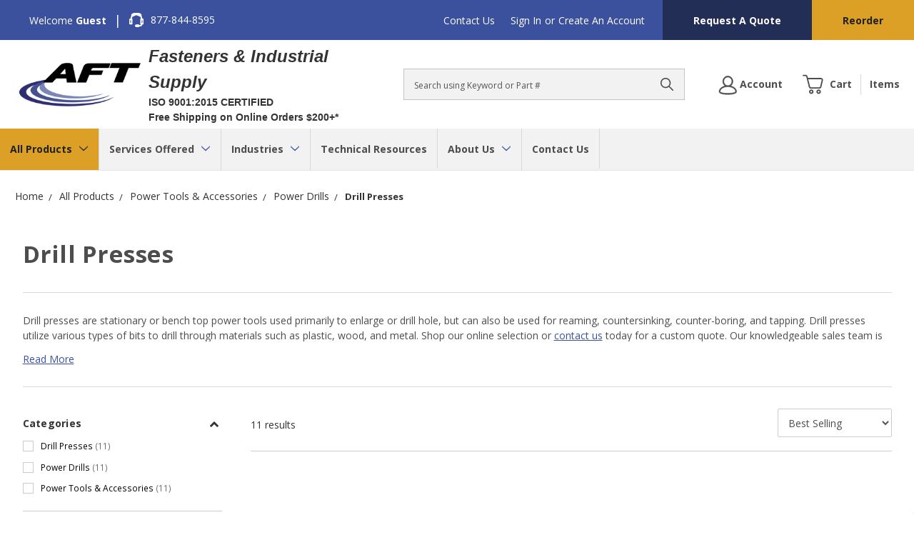

--- FILE ---
content_type: text/html; charset=UTF-8
request_url: https://www.aftfasteners.com/drill-presses/
body_size: 29971
content:



<!DOCTYPE html>
<html class="no-js" lang="en">

    <head>
        <title>Drill Presses | AFT Fasteners</title>
        <link rel="dns-prefetch preconnect" href="https://cdn11.bigcommerce.com/s-gdy1ehz" crossorigin><link rel="dns-prefetch preconnect" href="https://fonts.googleapis.com/" crossorigin><link rel="dns-prefetch preconnect" href="https://fonts.gstatic.com/" crossorigin>
        <meta name="description" content="Shop our large selection of drill presses. Quality products and low prices from AFT Fasteners."><link rel='canonical' href='https://www.aftfasteners.com/drill-presses/' /><meta name='platform' content='bigcommerce.stencil' />
        

        <link href="https://cdn11.bigcommerce.com/s-gdy1ehz/product_images/favicon.ico" rel="shortcut icon" />
        <meta name="viewport" content="width=device-width, initial-scale=1" />

        <script>
            // Change document class from no-js to js so we can detect this in css
            document.documentElement.className = document.documentElement.className.replace('no-js', 'js');
        </script>

        <link href="https://fonts.googleapis.com/css?family=Montserrat:700,500,400%7CKarla:400%7COpen%20Sans:400,600,700:&display=swap" rel="stylesheet">
        <link data-stencil-stylesheet href="https://cdn11.bigcommerce.com/s-gdy1ehz/stencil/22dde8c0-ce06-013e-2876-7acfcb843fbf/e/acdcd8e0-ce82-013e-c148-1e6a410aeef2/css/theme-230c6460-ce06-013e-2876-7acfcb843fbf.css" rel="stylesheet">

        <!-- Start Tracking Code for analytics_googleanalytics4 -->

<script data-cfasync="false" src="https://cdn11.bigcommerce.com/shared/js/google_analytics4_bodl_subscribers-358423becf5d870b8b603a81de597c10f6bc7699.js" integrity="sha256-gtOfJ3Avc1pEE/hx6SKj/96cca7JvfqllWA9FTQJyfI=" crossorigin="anonymous"></script>
<script data-cfasync="false">
  (function () {
    window.dataLayer = window.dataLayer || [];

    function gtag(){
        dataLayer.push(arguments);
    }

    function initGA4(event) {
         function setupGtag() {
            function configureGtag() {
                gtag('js', new Date());
                gtag('set', 'developer_id.dMjk3Nj', true);
                gtag('config', 'G-K8T5ZRKD8B');
            }

            var script = document.createElement('script');

            script.src = 'https://www.googletagmanager.com/gtag/js?id=G-K8T5ZRKD8B';
            script.async = true;
            script.onload = configureGtag;

            document.head.appendChild(script);
        }

        setupGtag();

        if (typeof subscribeOnBodlEvents === 'function') {
            subscribeOnBodlEvents('G-K8T5ZRKD8B', false);
        }

        window.removeEventListener(event.type, initGA4);
    }

    

    var eventName = document.readyState === 'complete' ? 'consentScriptsLoaded' : 'DOMContentLoaded';
    window.addEventListener(eventName, initGA4, false);
  })()
</script>

<!-- End Tracking Code for analytics_googleanalytics4 -->

<!-- Start Tracking Code for analytics_siteverification -->

<meta name="google-site-verification" content="yRybt9UIfl3ZX2ZD_IG6SzNt1bMCfQLiCg0R-IxA7V4" />

<!-- End Tracking Code for analytics_siteverification -->


<script type="text/javascript" src="https://checkout-sdk.bigcommerce.com/v1/loader.js" defer ></script>
<script type="text/javascript">
var BCData = {};
</script>
<!-- Global site tag (gtag.js) - Google Ads: 1038787703 -->
<script async src="https://www.googletagmanager.com/gtag/js?id=AW-1038787703"></script>
<script>
  window.dataLayer = window.dataLayer || [];
  function gtag(){dataLayer.push(arguments);}
  gtag('js', new Date());

  gtag('config', 'AW-1038787703');
</script>
<!-- Global site tag (gtag.js) - Google Analytics -->
<script async src="https://www.googletagmanager.com/gtag/js?id=G-K8T5ZRKD8B"></script>
<script>
  window.dataLayer = window.dataLayer || [];
  function gtag(){dataLayer.push(arguments);}
  gtag('js', new Date());

  gtag('config', 'G-K8T5ZRKD8B');
</script><script>
var isp_related_options = {
    isp_related_callback: function (data) {
        for (const key in ISP_RELATED_PRODUCTS) {
            const product = ISP_RELATED_PRODUCTS[key];
            const $divItem = $jquery_isp(`.isp_related_product[isp_product_id="${key}"]`);
            const url = product.u ? product.u : undefined;

            
        }
    }, // Recommendations rendered
};
</script>
 <script data-cfasync="false" src="https://microapps.bigcommerce.com/bodl-events/1.9.4/index.js" integrity="sha256-Y0tDj1qsyiKBRibKllwV0ZJ1aFlGYaHHGl/oUFoXJ7Y=" nonce="" crossorigin="anonymous"></script>
 <script data-cfasync="false" nonce="">

 (function() {
    function decodeBase64(base64) {
       const text = atob(base64);
       const length = text.length;
       const bytes = new Uint8Array(length);
       for (let i = 0; i < length; i++) {
          bytes[i] = text.charCodeAt(i);
       }
       const decoder = new TextDecoder();
       return decoder.decode(bytes);
    }
    window.bodl = JSON.parse(decodeBase64("[base64]"));
 })()

 </script>

<script nonce="">
(function () {
    var xmlHttp = new XMLHttpRequest();

    xmlHttp.open('POST', 'https://bes.gcp.data.bigcommerce.com/nobot');
    xmlHttp.setRequestHeader('Content-Type', 'application/json');
    xmlHttp.send('{"store_id":"752503","timezone_offset":"-6.0","timestamp":"2026-02-03T19:07:24.24274500Z","visit_id":"ecfafd90-237a-4426-92fa-5d7ce95d1826","channel_id":1}');
})();
</script>

        

        
        <link rel="preconnect" href="https://cdn.bc0a.com/autopilot/f00000000224362/autopilot_sdk.js" crossorigin>
        <script src="https://cdn.bc0a.com/autopilot/f00000000224362/autopilot_sdk.js" defer></script>
        
            <link rel="preconnect" href="https://cdn.searchspring.net/search/v3/lts/searchspring.catalog.js?r40ib7" crossorigin>
    	    <script src="https://cdn.searchspring.net/search/v3/lts/searchspring.catalog.js?r40ib7" search="search_query" category="All Products>Power Tools &amp; Accessories>Power Drills>Drill Presses" category-name="Drill Presses" hide-content="#searchspring-container, #searchspring-sidebar, #searchspring-main-content, #searchspring-toolbar, #searchspring-content" defer></script>
        
    </head>

    <body class="page--category     category--4937

    not-logged-in
" data-graphql="eyJ0eXAiOiJKV1QiLCJhbGciOiJFUzI1NiJ9.eyJjaWQiOlsxXSwiY29ycyI6WyJodHRwczovL3d3dy5hZnRmYXN0ZW5lcnMuY29tIl0sImVhdCI6MTc3MDI5NDIzMSwiaWF0IjoxNzcwMTIxNDMxLCJpc3MiOiJCQyIsInNpZCI6NzUyNTAzLCJzdWIiOiJCQyIsInN1Yl90eXBlIjowLCJ0b2tlbl90eXBlIjoxfQ.HGdQ4Wv-Jb36jh-fnqDRHO4VAm7Kv-Uuqgc0z5PfupmQL-gf3wiSmZ4gg_1YioHt80gudlHsSSxLJ7_Ejegixw">
        <header class="header" role="banner">
    <div class="header__topbar">
        <div class="container">
            <nav class="navUser" id="nav-user" aria-label="nav-user">
        <ul class="navUser-section">
        <li class="navUser-item navUser-item--welcome-text">
            <p class="welcome-text">Welcome
                    <span class="welcome-text welcome-text--bold">Guest</span>
            </p>
        </li>
        <li class="navUser-item">
            <span class="divider">|</span>
        </li>
        <li class="navUser-item navUser-item--phone-number">
            <a href="tel:877-844-8595" class="navUser-action navUser-action--phone">
                <span class="icon icon--headset">
                    <svg><use xlink:href="#icon-headset"></use></svg>
                </span>
                877-844-8595
            </a>
        </li>
    </ul>
    <ul class="navUser-section navUser-section--alt">
            <li class="navUser-item">
                <a class="navUser-action" href="/contact-us/">
                    Contact Us
                </a>
            </li>


        <!-- <li class="navUser-item">
            <a class="navUser-action navUser-item--compare" href="/compare" data-compare-nav>Compare <span class="countPill countPill--positive countPill--alt"></span></a>
        </li> -->
        <li class="navUser-item">
            <a class="navUser-action navUser-action--quickSearch" href="#" data-search="quickSearch" aria-controls="quickSearch" aria-expanded="false">Search</a>
        </li>
        <li class="navUser-item navUser-item--account">
                <!-- <a class="navUser-action" href="/login.php">Sign in</a> -->
                <a class="navUser-action" href="##" data-reveal-id="popupLoginWindow">Sign In</a>
                    <span class="navUser-or">or</span> <a class="navUser-action" href="/login.php?action=create_account">Create an Account</a>
        </li>
    </ul>
    <ul class="navUser-section navUser-section--top">
        <li class="navUser-item navUser-item--request-quote">
            <a href="/request-a-quote/" class="navUser-action">
                Request A Quote
            </a>
        </li>
        <!-- <li class="navUser-item navUser-item--reorder">
            <a href="##" class="navUser-action">
                Reorder
            </a>
        </li> -->
        <li class="navUser-item navUser-item--reorder">
                <a class="navUser-action qrb__trigger" href="##" data-reveal-id="popupLoginWindow">Reorder</a>
        </li>
        
    </ul>
</nav>
        </div>
    </div>


    <div id="google_translate_element"></div>
    
    <div class="header__main">
        <a href="#" class="mobileMenu-toggle" data-mobile-menu-toggle="menu">
            <span class="mobileMenu-toggleIcon">Toggle menu</span>
        </a>
        <div class="header__main-logo">
                <div class="header-logo header-logo--center">
                    <a href="https://www.aftfasteners.com/">
            <div class="header-logo-image-container">
                <img class="header-logo-image" src="https://cdn11.bigcommerce.com/s-gdy1ehz/images/stencil/250x93/aft_logo_03_1411422854__80427.original.png" alt="AFT Fasteners" title="AFT Fasteners">
            </div>
</a>
                </div>
        </div>
        <div class="header__main-logo-heading">
            <span class="main-logo-heading-text">Fasteners & Industrial Supply</span>
            <span class="main-logo-heading-text main-logo-heading-text--sub">ISO 9001:2015 CERTIFIED</span>
            <span class="main-logo-heading-text main-logo-heading-text--sub">Free Shipping on Online Orders $200+*</span>
        </div>
        <div class="header__main-search">
            <div id="quickSearch" class="quickSearch" data-prevent-quick-search-close>
    <form class="form" action="/shop/" method-"get">
        <fieldset class="form-fieldset">
            <div class="form-field">
                <label id="quick_search_label" class="is-srOnly" for="search_query">Search</label>
                <input class="form-input" name="search_query" id="search_query" data-error-message="Search field cannot be empty." placeholder="Search using Keyword or Part #" autocomplete="off" aria-labelledby="quick_search_label" aria-label="Search">
                <button type="submit" href="#" class="quickSearch--button button button--primary" aria-label="Search" title="Search">
                    <span class="icon icon--search" title="Toggle Mobile Search">
                        <svg><use xlink:href="#icon-search"></use></svg>
                    </span>
                </button>
            </div>
        </fieldset>
    </form>
</div>
    
        </div>
        <div class="header__main-actions">
            <a href="#" class=" mobileSearch-toggle button button--primary" id="toggle-mobileSearch" aria-label="Toggle Mobile Search" title="Toggle Mobile Search">
                <span class="icon icon--search" title="Toggle Mobile Search">
                    <svg><use xlink:href="#icon-search"></use></svg>
                </span>
                
            </a>
            <a class="button button--primary header__account-button" href="/account.php" aria-label="Account">
                <span class="icon icon--useroutline">
                    <svg><use xlink:href="#icon-useroutline"></use></svg>
                </span>
                <span class="account-label">Account</span>
            </a>
            <a class="button button--primary button--primary-cart" data-dropdown="cart-preview-dropdown" data-options="align:right" href="/cart.php" data-cart-preview aria-label="Cart Preview">
                <span class="icon icon--cart">
                    <svg><use xlink:href="#icon-cart"></use></svg>
                </span>
                <span class="navUser-item-cartLabel">Cart</span> 
            <div class="number-label-wrapper qty-hidden">
                <span class="cart-divider"></span>
                <span class="countPill cart-quantity" data-its-anim="number"></span>
                <span class="navUser-cart-items-label">Items</span>
            </div>
            </a>
            <div class="dropdown-menu" id="cart-preview-dropdown" data-dropdown-content aria-hidden="true"></div>
        </div>
        </div>

        <div data-content-region="header_bottom"></div>

        <div class="header__nav">
            <div class="navPages-container" id="menu" data-menu>
                <nav class="navPages" aria-label="site-navigation">
    <ul class="navPages-list">
            <li class="navPages-item">
                <a class="navPages-action has-subMenu navPages-action--toplevel activePage" href="https://www.aftfasteners.com/all-products/" data-collapsible="navPages-all-products" data-collapsible-disabled-breakpoint="medium">
    All Products <i class="icon navPages-action-moreIcon" aria-hidden="true"><svg><use xlink:href="#icon-chevron-down" /></svg></i>
</a>
<div class="navPage-subMenu" id="navPages-all-products" aria-hidden="true" tabindex="-1">
    <p class="navPage-subMenu-title">All Products</p>
    <ul class="navPage-subMenu-list">
        <li class="navPage-subMenu-item">
            <a class="navPage-subMenu-action navPages-action" href="https://www.aftfasteners.com/all-products/">All Products</a>
        </li>
            <li class="navPage-subMenu-item">
                    <a
                        class="navPage-subMenu-action navPages-action has-subMenu"
                        href="https://www.aftfasteners.com/fasteners/"
                        data-collapsible="navPages-fasteners"
                        data-collapsible-disabled-breakpoint="medium"
                        data-collapsible-disabled-state="open"
                        data-collapsible-enabled-state="closed">
                        Fasteners <i class="icon navPages-action-moreIcon" aria-hidden="true"><svg><use xlink:href="#icon-chevron-down" /></svg></i>
                    </a>
                    <ul class="navPage-childList" id="navPages-fasteners">
                        <li class="navPage-childList-item">
                          
                            <a class="navPage-childList-action navPages-action" 
                            href="https://www.aftfasteners.com/bolts/">
                            Bolts
                            </a>
                        </li>
                        <li class="navPage-childList-item">
                          
                            <a class="navPage-childList-action navPages-action" 
                            href="https://www.aftfasteners.com/industrial-nuts/">
                            Nuts
                            </a>
                        </li>
                        <li class="navPage-childList-item">
                          
                            <a class="navPage-childList-action navPages-action" 
                            href="https://www.aftfasteners.com/screws/">
                            Screws
                            </a>
                        </li>
                        <li class="navPage-childList-item">
                          
                            <a class="navPage-childList-action navPages-action" 
                            href="https://www.aftfasteners.com/anchors-1/">
                            Anchors
                            </a>
                        </li>
                        <li class="navPage-childList-item">
                          
                            <a class="navPage-childList-action navPages-action" 
                            href="https://www.aftfasteners.com/washers/">
                            Washers
                            </a>
                        </li>
                        <li class="navPage-childList-item">
                          
                            <a class="navPage-childList-action navPages-action" 
                            href="https://www.aftfasteners.com/rods-studs/">
                            Rods &amp; Studs
                            </a>
                        </li>
                        <li class="navPage-childList-item">
                          
                            <a class="navPage-childList-action navPages-action" 
                            href="https://www.aftfasteners.com/nails/">
                            Nails &amp; Spikes
                            </a>
                        </li>
                        <li class="navPage-childList-item">
                          
                            <a class="navPage-childList-action navPages-action" 
                            href="https://www.aftfasteners.com/cable-ties-1/">
                            Zip Ties / Cable Ties
                            </a>
                        </li>
                        <li class="navPage-childList-item">
                          
                            <a class="navPage-childList-action navPages-action" 
                            href="https://www.aftfasteners.com/pins/">
                            Pins
                            </a>
                        </li>
                        <li class="navPage-childList-item">
                          
                            <a class="navPage-childList-action navPages-action" 
                            href="https://www.aftfasteners.com/retaining-rings/">
                            Retaining Rings
                            </a>
                        </li>
                        <li class="navPage-childList-item">
                          
                            <a class="navPage-childList-action navPages-action" 
                            href="https://www.aftfasteners.com/staples/">
                            Staples
                            </a>
                        </li>
                        <li class="navPage-childList-item">
                          
                            <a class="navPage-childList-action navPages-action" 
                            href="https://www.aftfasteners.com/rivets/">
                            Rivets
                            </a>
                        </li>
                        <li class="navPage-childList-item">
                          
                            <a class="navPage-childList-action navPages-action" 
                            href="https://www.aftfasteners.com/hex-key/">
                            Allen Wrenches - Allen Keys
                            </a>
                        </li>
                        <li class="navPage-childList-item">
                          
                            <a class="navPage-childList-action navPages-action" 
                            href="/mil-spec-fasteners-1/">
                            Mil Spec Fasteners
                            </a>
                        </li>
                        <li class="navPage-childList-item">
                          
                            <a class="navPage-childList-action navPages-action" 
                            href="https://www.aftfasteners.com/velcro-fasteners/">
                            Velcro Fasteners
                            </a>
                        </li>
                    </ul>
            </li>
            <li class="navPage-subMenu-item">
                    <a
                        class="navPage-subMenu-action navPages-action has-subMenu"
                        href="https://www.aftfasteners.com/stainless-steel-fasteners-1/"
                        data-collapsible="navPages-stainless-steel-fasteners"
                        data-collapsible-disabled-breakpoint="medium"
                        data-collapsible-disabled-state="open"
                        data-collapsible-enabled-state="closed">
                        Stainless Steel Fasteners <i class="icon navPages-action-moreIcon" aria-hidden="true"><svg><use xlink:href="#icon-chevron-down" /></svg></i>
                    </a>
                    <ul class="navPage-childList" id="navPages-stainless-steel-fasteners">
                        <li class="navPage-childList-item">
                          
                            <a class="navPage-childList-action navPages-action" 
                            href="https://www.aftfasteners.com/stainless-steel-bolts/">
                            Stainless Steel Bolts
                            </a>
                        </li>
                        <li class="navPage-childList-item">
                          
                            <a class="navPage-childList-action navPages-action" 
                            href="https://www.aftfasteners.com/stainless-steel-cable-ties-1/">
                            Stainless Steel Cable Ties
                            </a>
                        </li>
                        <li class="navPage-childList-item">
                          
                            <a class="navPage-childList-action navPages-action" 
                            href="https://www.aftfasteners.com/stainless-steel-nuts/">
                            Stainless Steel Nuts
                            </a>
                        </li>
                        <li class="navPage-childList-item">
                          
                            <a class="navPage-childList-action navPages-action" 
                            href="https://www.aftfasteners.com/stainless-steel-pins/">
                            Stainless Steel Pins
                            </a>
                        </li>
                        <li class="navPage-childList-item">
                          
                            <a class="navPage-childList-action navPages-action" 
                            href="https://www.aftfasteners.com/stainless-steel-rivets/">
                            Stainless Steel Rivets
                            </a>
                        </li>
                        <li class="navPage-childList-item">
                          
                            <a class="navPage-childList-action navPages-action" 
                            href="https://www.aftfasteners.com/stainless-steel-rods-studs/">
                            Stainless Steel Rods &amp; Studs
                            </a>
                        </li>
                        <li class="navPage-childList-item">
                          
                            <a class="navPage-childList-action navPages-action" 
                            href="https://www.aftfasteners.com/stainless-steel-screws/">
                            Stainless Steel Screws
                            </a>
                        </li>
                        <li class="navPage-childList-item">
                          
                            <a class="navPage-childList-action navPages-action" 
                            href="https://www.aftfasteners.com/stainless-steel-anchors/">
                            Stainless Steel Anchors
                            </a>
                        </li>
                        <li class="navPage-childList-item">
                          
                            <a class="navPage-childList-action navPages-action" 
                            href="https://www.aftfasteners.com/stainless-steel-washers/">
                            Stainless Steel Washers
                            </a>
                        </li>
                    </ul>
            </li>
            <li class="navPage-subMenu-item">
                    <a
                        class="navPage-subMenu-action navPages-action has-subMenu"
                        href="https://www.aftfasteners.com/abrasives/"
                        data-collapsible="navPages-abrasives"
                        data-collapsible-disabled-breakpoint="medium"
                        data-collapsible-disabled-state="open"
                        data-collapsible-enabled-state="closed">
                        Abrasives <i class="icon navPages-action-moreIcon" aria-hidden="true"><svg><use xlink:href="#icon-chevron-down" /></svg></i>
                    </a>
                    <ul class="navPage-childList" id="navPages-abrasives">
                        <li class="navPage-childList-item">
                          
                            <a class="navPage-childList-action navPages-action" 
                            href="https://www.aftfasteners.com/abrasive-accessories/">
                            Abrasive Accessories
                            </a>
                        </li>
                        <li class="navPage-childList-item">
                          
                            <a class="navPage-childList-action navPages-action" 
                            href="https://www.aftfasteners.com/abrasive-bits/">
                            Abrasive Bits
                            </a>
                        </li>
                        <li class="navPage-childList-item">
                          
                            <a class="navPage-childList-action navPages-action" 
                            href="https://www.aftfasteners.com/abrasive-discs/">
                            Sanding Discs
                            </a>
                        </li>
                        <li class="navPage-childList-item">
                          
                            <a class="navPage-childList-action navPages-action" 
                            href="https://www.aftfasteners.com/abrasive-blades-wheels/">
                            Abrasive Blades &amp; Wheels
                            </a>
                        </li>
                        <li class="navPage-childList-item">
                          
                            <a class="navPage-childList-action navPages-action" 
                            href="https://www.aftfasteners.com/abrasive-rolls-1/">
                            Abrasive Rolls
                            </a>
                        </li>
                        <li class="navPage-childList-item">
                          
                            <a class="navPage-childList-action navPages-action" 
                            href="https://www.aftfasteners.com/abrasive-sheets-1/">
                            Sandpaper Sheets
                            </a>
                        </li>
                        <li class="navPage-childList-item">
                          
                            <a class="navPage-childList-action navPages-action" 
                            href="https://www.aftfasteners.com/abrasive-sanding-belts/">
                            Abrasive Sanding Belts
                            </a>
                        </li>
                        <li class="navPage-childList-item">
                          
                            <a class="navPage-childList-action navPages-action" 
                            href="https://www.aftfasteners.com/carbide-burrs-1/">
                            Carbide Burrs
                            </a>
                        </li>
                        <li class="navPage-childList-item">
                          
                            <a class="navPage-childList-action navPages-action" 
                            href="https://www.aftfasteners.com/files-rasps/">
                            Files and Rasps
                            </a>
                        </li>
                        <li class="navPage-childList-item">
                          
                            <a class="navPage-childList-action navPages-action" 
                            href="https://www.aftfasteners.com/flap-discs-1/">
                            Flap Discs
                            </a>
                        </li>
                        <li class="navPage-childList-item">
                          
                            <a class="navPage-childList-action navPages-action" 
                            href="https://www.aftfasteners.com/hand-pads-sponges/">
                            Floor Pads, Hand Pads &amp; Sponges
                            </a>
                        </li>
                        <li class="navPage-childList-item">
                          
                            <a class="navPage-childList-action navPages-action" 
                            href="https://www.aftfasteners.com/surform-tools-1/">
                            Surform Tools
                            </a>
                        </li>
                        <li class="navPage-childList-item">
                          
                            <a class="navPage-childList-action navPages-action" 
                            href="https://www.aftfasteners.com/wire-wheels-brushes/">
                            Wire Wheels &amp; Brushes
                            </a>
                        </li>
                    </ul>
            </li>
            <li class="navPage-subMenu-item">
                    <a
                        class="navPage-subMenu-action navPages-action has-subMenu"
                        href="https://www.aftfasteners.com/adhesives-sealants-epoxy/"
                        data-collapsible="navPages-adhesives-sealants-epoxy"
                        data-collapsible-disabled-breakpoint="medium"
                        data-collapsible-disabled-state="open"
                        data-collapsible-enabled-state="closed">
                        Adhesives, Sealants &amp; Epoxy <i class="icon navPages-action-moreIcon" aria-hidden="true"><svg><use xlink:href="#icon-chevron-down" /></svg></i>
                    </a>
                    <ul class="navPage-childList" id="navPages-adhesives-sealants-epoxy">
                        <li class="navPage-childList-item">
                          
                            <a class="navPage-childList-action navPages-action" 
                            href="https://www.aftfasteners.com/adhesive-dispensing-equipment-accessories/">
                            Adhesive Dispensing Equipment &amp; Accessories
                            </a>
                        </li>
                        <li class="navPage-childList-item">
                          
                            <a class="navPage-childList-action navPages-action" 
                            href="https://www.aftfasteners.com/adhesives/">
                            Adhesives &amp; Glues
                            </a>
                        </li>
                        <li class="navPage-childList-item">
                          
                            <a class="navPage-childList-action navPages-action" 
                            href="https://www.aftfasteners.com/bentonite-pellets/">
                            Bentonite Pellets
                            </a>
                        </li>
                        <li class="navPage-childList-item">
                          
                            <a class="navPage-childList-action navPages-action" 
                            href="https://www.aftfasteners.com/sealants-protectants/">
                            Caulks, Sealants &amp; Fillers
                            </a>
                        </li>
                        <li class="navPage-childList-item">
                          
                            <a class="navPage-childList-action navPages-action" 
                            href="https://www.aftfasteners.com/concrete-asphalt-products/">
                            Concrete &amp; Asphalt Products
                            </a>
                        </li>
                        <li class="navPage-childList-item">
                          
                            <a class="navPage-childList-action navPages-action" 
                            href="https://www.aftfasteners.com/drywall-patch-spackle/">
                            Drywall Patch / Spackle
                            </a>
                        </li>
                        <li class="navPage-childList-item">
                          
                            <a class="navPage-childList-action navPages-action" 
                            href="https://www.aftfasteners.com/retaining-compounds-1/">
                            Retaining Compounds
                            </a>
                        </li>
                        <li class="navPage-childList-item">
                          
                            <a class="navPage-childList-action navPages-action" 
                            href="https://www.aftfasteners.com/tape/">
                            Tape
                            </a>
                        </li>
                        <li class="navPage-childList-item">
                          
                            <a class="navPage-childList-action navPages-action" 
                            href="https://www.aftfasteners.com/threadlockers/">
                            Threadlockers
                            </a>
                        </li>
                    </ul>
            </li>
            <li class="navPage-subMenu-item">
                    <a
                        class="navPage-subMenu-action navPages-action has-subMenu"
                        href="https://www.aftfasteners.com/automotive-maintenance-products/"
                        data-collapsible="navPages-automotive-machine-maintenance"
                        data-collapsible-disabled-breakpoint="medium"
                        data-collapsible-disabled-state="open"
                        data-collapsible-enabled-state="closed">
                        Automotive &amp; Machine Maintenance <i class="icon navPages-action-moreIcon" aria-hidden="true"><svg><use xlink:href="#icon-chevron-down" /></svg></i>
                    </a>
                    <ul class="navPage-childList" id="navPages-automotive-machine-maintenance">
                        <li class="navPage-childList-item">
                          
                            <a class="navPage-childList-action navPages-action" 
                            href="https://www.aftfasteners.com/battery-clamps/">
                            Battery Clamps
                            </a>
                        </li>
                        <li class="navPage-childList-item">
                          
                            <a class="navPage-childList-action navPages-action" 
                            href="https://www.aftfasteners.com/battery-post-cleaners/">
                            Battery Post Cleaners
                            </a>
                        </li>
                        <li class="navPage-childList-item">
                          
                            <a class="navPage-childList-action navPages-action" 
                            href="https://www.aftfasteners.com/caps-for-filler-necks/">
                            Caps for Filler Necks
                            </a>
                        </li>
                        <li class="navPage-childList-item">
                          
                            <a class="navPage-childList-action navPages-action" 
                            href="https://www.aftfasteners.com/dipsticks/">
                            Dipsticks
                            </a>
                        </li>
                        <li class="navPage-childList-item">
                          
                            <a class="navPage-childList-action navPages-action" 
                            href="https://www.aftfasteners.com/filler-necks/">
                            Filler Necks
                            </a>
                        </li>
                        <li class="navPage-childList-item">
                          
                            <a class="navPage-childList-action navPages-action" 
                            href="https://www.aftfasteners.com/grease-nipples/">
                            Grease Nipples
                            </a>
                        </li>
                        <li class="navPage-childList-item">
                          
                            <a class="navPage-childList-action navPages-action" 
                            href="https://www.aftfasteners.com/protective-cap-for-grease-nipples/">
                            Protective Cap for Grease Nipples
                            </a>
                        </li>
                        <li class="navPage-childList-item">
                          
                            <a class="navPage-childList-action navPages-action" 
                            href="https://www.aftfasteners.com/oil-level-gauges/">
                            Oil Level Gauges
                            </a>
                        </li>
                        <li class="navPage-childList-item">
                          
                            <a class="navPage-childList-action navPages-action" 
                            href="https://www.aftfasteners.com/oil-level-sight-glasses/">
                            Oil Level Sight Glasses
                            </a>
                        </li>
                        <li class="navPage-childList-item">
                          
                            <a class="navPage-childList-action navPages-action" 
                            href="https://www.aftfasteners.com/press-in-plugs/">
                            Press In Plugs
                            </a>
                        </li>
                        <li class="navPage-childList-item">
                          
                            <a class="navPage-childList-action navPages-action" 
                            href="https://www.aftfasteners.com/screw-plug-dipsticks/">
                            Screw Plug Dipsticks
                            </a>
                        </li>
                        <li class="navPage-childList-item">
                          
                            <a class="navPage-childList-action navPages-action" 
                            href="https://www.aftfasteners.com/vent-screws/">
                            Vent Screws
                            </a>
                        </li>
                        <li class="navPage-childList-item">
                          
                            <a class="navPage-childList-action navPages-action" 
                            href="https://www.aftfasteners.com/booster-cables-1/">
                            Booster Cables
                            </a>
                        </li>
                        <li class="navPage-childList-item">
                          
                            <a class="navPage-childList-action navPages-action" 
                            href="https://www.aftfasteners.com/screw-plugs/">
                            Screw Plugs
                            </a>
                        </li>
                        <li class="navPage-childList-item">
                          
                            <a class="navPage-childList-action navPages-action" 
                            href="https://www.aftfasteners.com/fiberglass-repair-kits/">
                            Fiberglass Repair Kits
                            </a>
                        </li>
                        <li class="navPage-childList-item">
                          
                            <a class="navPage-childList-action navPages-action" 
                            href="https://www.aftfasteners.com/fuel-filters/">
                            Fuel Filters
                            </a>
                        </li>
                        <li class="navPage-childList-item">
                          
                            <a class="navPage-childList-action navPages-action" 
                            href="https://www.aftfasteners.com/funnels/">
                            Funnels
                            </a>
                        </li>
                        <li class="navPage-childList-item">
                          
                            <a class="navPage-childList-action navPages-action" 
                            href="https://www.aftfasteners.com/hose-benders/">
                            Hose Benders
                            </a>
                        </li>
                        <li class="navPage-childList-item">
                          
                            <a class="navPage-childList-action navPages-action" 
                            href="https://www.aftfasteners.com/oil-drain-products/">
                            Oil Drain Products
                            </a>
                        </li>
                        <li class="navPage-childList-item">
                          
                            <a class="navPage-childList-action navPages-action" 
                            href="https://www.aftfasteners.com/parts-washers/">
                            Parts Washers
                            </a>
                        </li>
                        <li class="navPage-childList-item">
                          
                            <a class="navPage-childList-action navPages-action" 
                            href="https://www.aftfasteners.com/tire-accessories/">
                            Tire Accessories
                            </a>
                        </li>
                    </ul>
            </li>
            <li class="navPage-subMenu-item">
                    <a
                        class="navPage-subMenu-action navPages-action has-subMenu"
                        href="https://www.aftfasteners.com/building-supplies/"
                        data-collapsible="navPages-building-supplies"
                        data-collapsible-disabled-breakpoint="medium"
                        data-collapsible-disabled-state="open"
                        data-collapsible-enabled-state="closed">
                        Building Supplies <i class="icon navPages-action-moreIcon" aria-hidden="true"><svg><use xlink:href="#icon-chevron-down" /></svg></i>
                    </a>
                    <ul class="navPage-childList" id="navPages-building-supplies">
                        <li class="navPage-childList-item">
                          
                            <a class="navPage-childList-action navPages-action" 
                            href="https://www.aftfasteners.com/angles-connectors-hangers-ties-straps/">
                            Angles, Connectors, Hangers, Ties, Straps
                            </a>
                        </li>
                        <li class="navPage-childList-item">
                          
                            <a class="navPage-childList-action navPages-action" 
                            href="https://www.aftfasteners.com/concrete-construction-accessories/">
                            Concrete Construction Accessories
                            </a>
                        </li>
                        <li class="navPage-childList-item">
                          
                            <a class="navPage-childList-action navPages-action" 
                            href="https://www.aftfasteners.com/gypsum-products/">
                            Drywall Products
                            </a>
                        </li>
                        <li class="navPage-childList-item">
                          
                            <a class="navPage-childList-action navPages-action" 
                            href="https://www.aftfasteners.com/roofing-products/">
                            Roofing Products
                            </a>
                        </li>
                        <li class="navPage-childList-item">
                          
                            <a class="navPage-childList-action navPages-action" 
                            href="https://www.aftfasteners.com/struts-strut-accessories/">
                            Struts &amp; Strut Accessories
                            </a>
                        </li>
                    </ul>
            </li>
            <li class="navPage-subMenu-item">
                    <a
                        class="navPage-subMenu-action navPages-action has-subMenu"
                        href="https://www.aftfasteners.com/chemicals-lubricants-paints-cleaners/"
                        data-collapsible="navPages-chemicals-lubricants-paints-cleaners"
                        data-collapsible-disabled-breakpoint="medium"
                        data-collapsible-disabled-state="open"
                        data-collapsible-enabled-state="closed">
                        Chemicals, Lubricants, Paints  &amp; Cleaners <i class="icon navPages-action-moreIcon" aria-hidden="true"><svg><use xlink:href="#icon-chevron-down" /></svg></i>
                    </a>
                    <ul class="navPage-childList" id="navPages-chemicals-lubricants-paints-cleaners">
                        <li class="navPage-childList-item">
                          
                            <a class="navPage-childList-action navPages-action" 
                            href="https://www.aftfasteners.com/air-fresheners-and-deodorizers/">
                            Air Fresheners and Deodorizers
                            </a>
                        </li>
                        <li class="navPage-childList-item">
                          
                            <a class="navPage-childList-action navPages-action" 
                            href="https://www.aftfasteners.com/automotive-cleaners-care/">
                            Automotive Cleaners &amp; Care
                            </a>
                        </li>
                        <li class="navPage-childList-item">
                          
                            <a class="navPage-childList-action navPages-action" 
                            href="https://www.aftfasteners.com/cleaners-and-degreasers/">
                            Cleaners, Degreasers &amp; Disinfectants
                            </a>
                        </li>
                        <li class="navPage-childList-item">
                          
                            <a class="navPage-childList-action navPages-action" 
                            href="https://www.aftfasteners.com/cleaning-products-accessories/">
                            Cleaning Products Accessories
                            </a>
                        </li>
                        <li class="navPage-childList-item">
                          
                            <a class="navPage-childList-action navPages-action" 
                            href="https://www.aftfasteners.com/dispensers-1/">
                            Dispensers
                            </a>
                        </li>
                        <li class="navPage-childList-item">
                          
                            <a class="navPage-childList-action navPages-action" 
                            href="https://www.aftfasteners.com/food-service-chemicals/">
                            Food Service Chemicals
                            </a>
                        </li>
                        <li class="navPage-childList-item">
                          
                            <a class="navPage-childList-action navPages-action" 
                            href="https://www.aftfasteners.com/insecticides-and-herbicides/">
                            Insecticides and Herbicides
                            </a>
                        </li>
                        <li class="navPage-childList-item">
                          
                            <a class="navPage-childList-action navPages-action" 
                            href="https://www.aftfasteners.com/lubricants-leak-detectors-penetrants/">
                            Lubricants, Leak Detectors &amp; Penetrants
                            </a>
                        </li>
                        <li class="navPage-childList-item">
                          
                            <a class="navPage-childList-action navPages-action" 
                            href="https://www.aftfasteners.com/paint-paint-supplies/">
                            Paint &amp; Paint Supplies
                            </a>
                        </li>
                        <li class="navPage-childList-item">
                          
                            <a class="navPage-childList-action navPages-action" 
                            href="https://www.aftfasteners.com/coolants/">
                            Coolants
                            </a>
                        </li>
                        <li class="navPage-childList-item">
                          
                            <a class="navPage-childList-action navPages-action" 
                            href="https://www.aftfasteners.com/layout-fluids/">
                            Layout Fluids
                            </a>
                        </li>
                        <li class="navPage-childList-item">
                          
                            <a class="navPage-childList-action navPages-action" 
                            href="https://www.aftfasteners.com/finding-paste/">
                            Finding Paste
                            </a>
                        </li>
                        <li class="navPage-childList-item">
                          
                            <a class="navPage-childList-action navPages-action" 
                            href="https://www.aftfasteners.com/de-icers/">
                            De-Icers
                            </a>
                        </li>
                    </ul>
            </li>
            <li class="navPage-subMenu-item">
                    <a
                        class="navPage-subMenu-action navPages-action has-subMenu"
                        href="https://www.aftfasteners.com/clean-up-janitorial-products/"
                        data-collapsible="navPages-clean-up-janitorial-products"
                        data-collapsible-disabled-breakpoint="medium"
                        data-collapsible-disabled-state="open"
                        data-collapsible-enabled-state="closed">
                        Clean-Up &amp; Janitorial Products <i class="icon navPages-action-moreIcon" aria-hidden="true"><svg><use xlink:href="#icon-chevron-down" /></svg></i>
                    </a>
                    <ul class="navPage-childList" id="navPages-clean-up-janitorial-products">
                        <li class="navPage-childList-item">
                          
                            <a class="navPage-childList-action navPages-action" 
                            href="https://www.aftfasteners.com/towels-tissues-wipes/">
                            Towels, Tissues &amp; Wipes
                            </a>
                        </li>
                        <li class="navPage-childList-item">
                          
                            <a class="navPage-childList-action navPages-action" 
                            href="https://www.aftfasteners.com/dispensers/">
                            Dispensers
                            </a>
                        </li>
                        <li class="navPage-childList-item">
                          
                            <a class="navPage-childList-action navPages-action" 
                            href="https://www.aftfasteners.com/absorbents-spill-kits/">
                            Absorbents &amp; Spill Kits
                            </a>
                        </li>
                        <li class="navPage-childList-item">
                          
                            <a class="navPage-childList-action navPages-action" 
                            href="https://www.aftfasteners.com/brooms-dust-pans-brushes-dusters/">
                            Brooms, Dust Pans, Brushes &amp; Dusters
                            </a>
                        </li>
                        <li class="navPage-childList-item">
                          
                            <a class="navPage-childList-action navPages-action" 
                            href="https://www.aftfasteners.com/cleaning-chemicals-disinfectants/">
                            Cleaning Chemicals &amp; Disinfectants
                            </a>
                        </li>
                        <li class="navPage-childList-item">
                          
                            <a class="navPage-childList-action navPages-action" 
                            href="https://www.aftfasteners.com/cleaning-supplies/">
                            Cleaning Supplies
                            </a>
                        </li>
                        <li class="navPage-childList-item">
                          
                            <a class="navPage-childList-action navPages-action" 
                            href="https://www.aftfasteners.com/mopping-products/">
                            Mopping Products
                            </a>
                        </li>
                        <li class="navPage-childList-item">
                          
                            <a class="navPage-childList-action navPages-action" 
                            href="https://www.aftfasteners.com/floor-mats/">
                            Floor Mats
                            </a>
                        </li>
                        <li class="navPage-childList-item">
                          
                            <a class="navPage-childList-action navPages-action" 
                            href="https://www.aftfasteners.com/squeegees-1/">
                            Squeegees
                            </a>
                        </li>
                        <li class="navPage-childList-item">
                          
                            <a class="navPage-childList-action navPages-action" 
                            href="https://www.aftfasteners.com/buckets-pails-tubs/">
                            Buckets, Pails &amp; Tubs
                            </a>
                        </li>
                        <li class="navPage-childList-item">
                          
                            <a class="navPage-childList-action navPages-action" 
                            href="https://www.aftfasteners.com/skin-care-personal-hygiene/">
                            Skin Care &amp; Personal Hygiene
                            </a>
                        </li>
                        <li class="navPage-childList-item">
                          
                            <a class="navPage-childList-action navPages-action" 
                            href="https://www.aftfasteners.com/personal-care-products/">
                            Personal Care Products
                            </a>
                        </li>
                        <li class="navPage-childList-item">
                          
                            <a class="navPage-childList-action navPages-action" 
                            href="https://www.aftfasteners.com/vacuums/">
                            Vacuums
                            </a>
                        </li>
                        <li class="navPage-childList-item">
                          
                            <a class="navPage-childList-action navPages-action" 
                            href="https://www.aftfasteners.com/waste-receptacles/">
                            Waste Receptacles
                            </a>
                        </li>
                        <li class="navPage-childList-item">
                          
                            <a class="navPage-childList-action navPages-action" 
                            href="https://www.aftfasteners.com/pressure-washer-accessories/">
                            Pressure Washer Accessories
                            </a>
                        </li>
                        <li class="navPage-childList-item">
                          
                            <a class="navPage-childList-action navPages-action" 
                            href="https://www.aftfasteners.com/waxing-floor-machines/">
                            Floor Machines
                            </a>
                        </li>
                        <li class="navPage-childList-item">
                          
                            <a class="navPage-childList-action navPages-action" 
                            href="https://www.aftfasteners.com/plastic-sheeting/">
                            Plastic Sheeting
                            </a>
                        </li>
                    </ul>
            </li>
            <li class="navPage-subMenu-item">
                    <a
                        class="navPage-subMenu-action navPages-action has-subMenu"
                        href="https://www.aftfasteners.com/drilling-accessories/"
                        data-collapsible="navPages-drill-bits-machine-cutting-accessories"
                        data-collapsible-disabled-breakpoint="medium"
                        data-collapsible-disabled-state="open"
                        data-collapsible-enabled-state="closed">
                        Drill Bits &amp; Machine Cutting Accessories <i class="icon navPages-action-moreIcon" aria-hidden="true"><svg><use xlink:href="#icon-chevron-down" /></svg></i>
                    </a>
                    <ul class="navPage-childList" id="navPages-drill-bits-machine-cutting-accessories">
                        <li class="navPage-childList-item">
                          
                            <a class="navPage-childList-action navPages-action" 
                            href="https://www.aftfasteners.com/drill-bits/">
                            Drill Bits
                            </a>
                        </li>
                        <li class="navPage-childList-item">
                          
                            <a class="navPage-childList-action navPages-action" 
                            href="https://www.aftfasteners.com/annular-cutters-1/">
                            Annular Cutters
                            </a>
                        </li>
                        <li class="navPage-childList-item">
                          
                            <a class="navPage-childList-action navPages-action" 
                            href="https://www.aftfasteners.com/cabinets-displays-1/">
                            Cabinets &amp; Displays
                            </a>
                        </li>
                        <li class="navPage-childList-item">
                          
                            <a class="navPage-childList-action navPages-action" 
                            href="https://www.aftfasteners.com/concrete-chisel-bits/">
                            Concrete Chisel Bits
                            </a>
                        </li>
                        <li class="navPage-childList-item">
                          
                            <a class="navPage-childList-action navPages-action" 
                            href="https://www.aftfasteners.com/chucks-keys/">
                            Chucks &amp; Keys
                            </a>
                        </li>
                        <li class="navPage-childList-item">
                          
                            <a class="navPage-childList-action navPages-action" 
                            href="https://www.aftfasteners.com/cutting-tool-lubricants/">
                            Cutting Tool Lubricants
                            </a>
                        </li>
                        <li class="navPage-childList-item">
                          
                            <a class="navPage-childList-action navPages-action" 
                            href="https://www.aftfasteners.com/milling-products/">
                            End Mills &amp; Milling Products
                            </a>
                        </li>
                        <li class="navPage-childList-item">
                          
                            <a class="navPage-childList-action navPages-action" 
                            href="https://www.aftfasteners.com/threading-products/">
                            Threading Products
                            </a>
                        </li>
                        <li class="navPage-childList-item">
                          
                            <a class="navPage-childList-action navPages-action" 
                            href="https://www.aftfasteners.com/drill-parts-accessories/">
                            Drill Parts &amp; Accessories
                            </a>
                        </li>
                        <li class="navPage-childList-item">
                          
                            <a class="navPage-childList-action navPages-action" 
                            href="https://www.aftfasteners.com/drill-bushings-jig-bushings/">
                            Drill Bushings - Jig Bushings
                            </a>
                        </li>
                        <li class="navPage-childList-item">
                          
                            <a class="navPage-childList-action navPages-action" 
                            href="https://www.aftfasteners.com/reamers-hole-expansion-tools/">
                            Reamers &amp; Hole Expansion Tools
                            </a>
                        </li>
                        <li class="navPage-childList-item">
                          
                            <a class="navPage-childList-action navPages-action" 
                            href="https://www.aftfasteners.com/screw-stud-bolt-extractors/">
                            Screw, Stud &amp; Bolt Extractors
                            </a>
                        </li>
                        <li class="navPage-childList-item">
                          
                            <a class="navPage-childList-action navPages-action" 
                            href="https://www.aftfasteners.com/indexable-turning-tools/">
                            Indexable Turning Tools
                            </a>
                        </li>
                    </ul>
            </li>
            <li class="navPage-subMenu-item">
                    <a
                        class="navPage-subMenu-action navPages-action has-subMenu"
                        href="https://www.aftfasteners.com/electrical-lighting/"
                        data-collapsible="navPages-electrical-lighting"
                        data-collapsible-disabled-breakpoint="medium"
                        data-collapsible-disabled-state="open"
                        data-collapsible-enabled-state="closed">
                        Electrical &amp; Lighting <i class="icon navPages-action-moreIcon" aria-hidden="true"><svg><use xlink:href="#icon-chevron-down" /></svg></i>
                    </a>
                    <ul class="navPage-childList" id="navPages-electrical-lighting">
                        <li class="navPage-childList-item">
                          
                            <a class="navPage-childList-action navPages-action" 
                            href="https://www.aftfasteners.com/adapters/">
                            Adapters
                            </a>
                        </li>
                        <li class="navPage-childList-item">
                          
                            <a class="navPage-childList-action navPages-action" 
                            href="https://www.aftfasteners.com/conduit-accessories/">
                            Conduit Accessories
                            </a>
                        </li>
                        <li class="navPage-childList-item">
                          
                            <a class="navPage-childList-action navPages-action" 
                            href="https://www.aftfasteners.com/grounding/">
                            Grounding
                            </a>
                        </li>
                        <li class="navPage-childList-item">
                          
                            <a class="navPage-childList-action navPages-action" 
                            href="https://www.aftfasteners.com/batteries-accessories/">
                            Batteries &amp; Accessories
                            </a>
                        </li>
                        <li class="navPage-childList-item">
                          
                            <a class="navPage-childList-action navPages-action" 
                            href="https://www.aftfasteners.com/cables-wires/">
                            Cables &amp; Wires
                            </a>
                        </li>
                        <li class="navPage-childList-item">
                          
                            <a class="navPage-childList-action navPages-action" 
                            href="https://www.aftfasteners.com/circuit-breakers/">
                            Circuit Breakers
                            </a>
                        </li>
                        <li class="navPage-childList-item">
                          
                            <a class="navPage-childList-action navPages-action" 
                            href="https://www.aftfasteners.com/electrical-tape/">
                            Electrical Tape
                            </a>
                        </li>
                        <li class="navPage-childList-item">
                          
                            <a class="navPage-childList-action navPages-action" 
                            href="https://www.aftfasteners.com/extension-cords/">
                            Extension Cords &amp; Power Strips
                            </a>
                        </li>
                        <li class="navPage-childList-item">
                          
                            <a class="navPage-childList-action navPages-action" 
                            href="https://www.aftfasteners.com/fuses-accessories/">
                            Fuses &amp; Accessories
                            </a>
                        </li>
                        <li class="navPage-childList-item">
                          
                            <a class="navPage-childList-action navPages-action" 
                            href="https://www.aftfasteners.com/heat-shrink-products/">
                            Heat Shrink Products
                            </a>
                        </li>
                        <li class="navPage-childList-item">
                          
                            <a class="navPage-childList-action navPages-action" 
                            href="https://www.aftfasteners.com/electrical-tools/">
                            Electrical Tools
                            </a>
                        </li>
                        <li class="navPage-childList-item">
                          
                            <a class="navPage-childList-action navPages-action" 
                            href="https://www.aftfasteners.com/lighting/">
                            Lighting
                            </a>
                        </li>
                        <li class="navPage-childList-item">
                          
                            <a class="navPage-childList-action navPages-action" 
                            href="https://www.aftfasteners.com/meters/">
                            Meters
                            </a>
                        </li>
                        <li class="navPage-childList-item">
                          
                            <a class="navPage-childList-action navPages-action" 
                            href="https://www.aftfasteners.com/testers-indicator-parts-accessories/">
                            Testers &amp; Indicator Parts &amp; Accessories
                            </a>
                        </li>
                        <li class="navPage-childList-item">
                          
                            <a class="navPage-childList-action navPages-action" 
                            href="https://www.aftfasteners.com/testers-indicators/">
                            Testers &amp; Indicators
                            </a>
                        </li>
                        <li class="navPage-childList-item">
                          
                            <a class="navPage-childList-action navPages-action" 
                            href="https://www.aftfasteners.com/wire-management/">
                            Wire Management
                            </a>
                        </li>
                        <li class="navPage-childList-item">
                          
                            <a class="navPage-childList-action navPages-action" 
                            href="https://www.aftfasteners.com/plugs-receptacles/">
                            Plugs, Receptacles &amp; Connectors
                            </a>
                        </li>
                        <li class="navPage-childList-item">
                          
                            <a class="navPage-childList-action navPages-action" 
                            href="https://www.aftfasteners.com/switches/">
                            Switches
                            </a>
                        </li>
                        <li class="navPage-childList-item">
                          
                            <a class="navPage-childList-action navPages-action" 
                            href="https://www.aftfasteners.com/terminals-wire-connectors/">
                            Terminals &amp; Wire Connectors
                            </a>
                        </li>
                    </ul>
            </li>
            <li class="navPage-subMenu-item">
                    <a
                        class="navPage-subMenu-action navPages-action has-subMenu"
                        href="https://www.aftfasteners.com/electronic-hardware/"
                        data-collapsible="navPages-electronics-hardware"
                        data-collapsible-disabled-breakpoint="medium"
                        data-collapsible-disabled-state="open"
                        data-collapsible-enabled-state="closed">
                        Electronics Hardware <i class="icon navPages-action-moreIcon" aria-hidden="true"><svg><use xlink:href="#icon-chevron-down" /></svg></i>
                    </a>
                    <ul class="navPage-childList" id="navPages-electronics-hardware">
                        <li class="navPage-childList-item">
                          
                            <a class="navPage-childList-action navPages-action" 
                            href="https://www.aftfasteners.com/captive-panel-screws-1/">
                            Captive Panel Screws
                            </a>
                        </li>
                        <li class="navPage-childList-item">
                          
                            <a class="navPage-childList-action navPages-action" 
                            href="https://www.aftfasteners.com/hex-jack-screws-1/">
                            Hex Jack Screws
                            </a>
                        </li>
                        <li class="navPage-childList-item">
                          
                            <a class="navPage-childList-action navPages-action" 
                            href="https://www.aftfasteners.com/precision-shoulder-screws/">
                            Precision Shoulder Screws
                            </a>
                        </li>
                        <li class="navPage-childList-item">
                          
                            <a class="navPage-childList-action navPages-action" 
                            href="https://www.aftfasteners.com/spacers/">
                            Spacers
                            </a>
                        </li>
                        <li class="navPage-childList-item">
                          
                            <a class="navPage-childList-action navPages-action" 
                            href="https://www.aftfasteners.com/standoffs/">
                            Standoffs
                            </a>
                        </li>
                        <li class="navPage-childList-item">
                          
                            <a class="navPage-childList-action navPages-action" 
                            href="https://www.aftfasteners.com/thumb-nuts/">
                            Thumb Nuts
                            </a>
                        </li>
                        <li class="navPage-childList-item">
                          
                            <a class="navPage-childList-action navPages-action" 
                            href="https://www.aftfasteners.com/thumb-screws/">
                            Thumb Screws
                            </a>
                        </li>
                    </ul>
            </li>
            <li class="navPage-subMenu-item">
                    <a
                        class="navPage-subMenu-action navPages-action has-subMenu"
                        href="https://www.aftfasteners.com/fences-fence-accessories/"
                        data-collapsible="navPages-fences-fence-accessories"
                        data-collapsible-disabled-breakpoint="medium"
                        data-collapsible-disabled-state="open"
                        data-collapsible-enabled-state="closed">
                        Fences &amp; Fence Accessories <i class="icon navPages-action-moreIcon" aria-hidden="true"><svg><use xlink:href="#icon-chevron-down" /></svg></i>
                    </a>
                    <ul class="navPage-childList" id="navPages-fences-fence-accessories">
                        <li class="navPage-childList-item">
                          
                            <a class="navPage-childList-action navPages-action" 
                            href="https://www.aftfasteners.com/fences-netting/">
                            Fences &amp; Netting
                            </a>
                        </li>
                        <li class="navPage-childList-item">
                          
                            <a class="navPage-childList-action navPages-action" 
                            href="https://www.aftfasteners.com/fence-staples/">
                            Fence Staples
                            </a>
                        </li>
                    </ul>
            </li>
            <li class="navPage-subMenu-item">
                    <a
                        class="navPage-subMenu-action navPages-action has-subMenu"
                        href="https://www.aftfasteners.com/food-service-supplies/"
                        data-collapsible="navPages-food-service-supplies"
                        data-collapsible-disabled-breakpoint="medium"
                        data-collapsible-disabled-state="open"
                        data-collapsible-enabled-state="closed">
                        Food Service Supplies <i class="icon navPages-action-moreIcon" aria-hidden="true"><svg><use xlink:href="#icon-chevron-down" /></svg></i>
                    </a>
                    <ul class="navPage-childList" id="navPages-food-service-supplies">
                        <li class="navPage-childList-item">
                          
                            <a class="navPage-childList-action navPages-action" 
                            href="https://www.aftfasteners.com/cooler-chest-parts-accessories/">
                            Cooler &amp; Chest Parts &amp; Accessories
                            </a>
                        </li>
                        <li class="navPage-childList-item">
                          
                            <a class="navPage-childList-action navPages-action" 
                            href="https://www.aftfasteners.com/coolers-chests/">
                            Coolers &amp; Chests
                            </a>
                        </li>
                        <li class="navPage-childList-item">
                          
                            <a class="navPage-childList-action navPages-action" 
                            href="https://www.aftfasteners.com/cups-lids/">
                            Cups &amp; Lids
                            </a>
                        </li>
                        <li class="navPage-childList-item">
                          
                            <a class="navPage-childList-action navPages-action" 
                            href="https://www.aftfasteners.com/food-totes/">
                            Food Totes
                            </a>
                        </li>
                        <li class="navPage-childList-item">
                          
                            <a class="navPage-childList-action navPages-action" 
                            href="https://www.aftfasteners.com/kitchen-appliances/">
                            Kitchen Appliances
                            </a>
                        </li>
                        <li class="navPage-childList-item">
                          
                            <a class="navPage-childList-action navPages-action" 
                            href="https://www.aftfasteners.com/paper-plastic-bags/">
                            Paper &amp; Plastic Bags
                            </a>
                        </li>
                        <li class="navPage-childList-item">
                          
                            <a class="navPage-childList-action navPages-action" 
                            href="https://www.aftfasteners.com/scoops/">
                            Scoops
                            </a>
                        </li>
                    </ul>
            </li>
            <li class="navPage-subMenu-item">
                    <a
                        class="navPage-subMenu-action navPages-action has-subMenu"
                        href="https://www.aftfasteners.com/hand-tools-1/"
                        data-collapsible="navPages-hand-tools"
                        data-collapsible-disabled-breakpoint="medium"
                        data-collapsible-disabled-state="open"
                        data-collapsible-enabled-state="closed">
                        Hand Tools <i class="icon navPages-action-moreIcon" aria-hidden="true"><svg><use xlink:href="#icon-chevron-down" /></svg></i>
                    </a>
                    <ul class="navPage-childList" id="navPages-hand-tools">
                        <li class="navPage-childList-item">
                          
                            <a class="navPage-childList-action navPages-action" 
                            href="https://www.aftfasteners.com/bending-flaring-tools/">
                            Bending &amp; Flaring Tools
                            </a>
                        </li>
                        <li class="navPage-childList-item">
                          
                            <a class="navPage-childList-action navPages-action" 
                            href="https://www.aftfasteners.com/cutting-tools/">
                            Cutting Tools
                            </a>
                        </li>
                        <li class="navPage-childList-item">
                          
                            <a class="navPage-childList-action navPages-action" 
                            href="https://www.aftfasteners.com/clamps-vices-and-spreaders/">
                            Clamps, Vices, and Spreaders
                            </a>
                        </li>
                        <li class="navPage-childList-item">
                          
                            <a class="navPage-childList-action navPages-action" 
                            href="https://www.aftfasteners.com/concrete-masonry-tools/">
                            Concrete &amp; Masonry Tools
                            </a>
                        </li>
                        <li class="navPage-childList-item">
                          
                            <a class="navPage-childList-action navPages-action" 
                            href="https://www.aftfasteners.com/tommy-t-bars/">
                            Tommy (T) Bars
                            </a>
                        </li>
                        <li class="navPage-childList-item">
                          
                            <a class="navPage-childList-action navPages-action" 
                            href="https://www.aftfasteners.com/electrical-hvac-tools/">
                            Electrical &amp; HVAC Tools
                            </a>
                        </li>
                        <li class="navPage-childList-item">
                          
                            <a class="navPage-childList-action navPages-action" 
                            href="https://www.aftfasteners.com/files-rasps-1/">
                            Files &amp; Rasps
                            </a>
                        </li>
                        <li class="navPage-childList-item">
                          
                            <a class="navPage-childList-action navPages-action" 
                            href="https://www.aftfasteners.com/surform-tools/">
                            Surform Tools
                            </a>
                        </li>
                        <li class="navPage-childList-item">
                          
                            <a class="navPage-childList-action navPages-action" 
                            href="https://www.aftfasteners.com/hammers/">
                            Hammers, Sledges, Mallets &amp; Axes
                            </a>
                        </li>
                        <li class="navPage-childList-item">
                          
                            <a class="navPage-childList-action navPages-action" 
                            href="https://www.aftfasteners.com/planers-1/">
                            Hand Planers
                            </a>
                        </li>
                        <li class="navPage-childList-item">
                          
                            <a class="navPage-childList-action navPages-action" 
                            href="https://www.aftfasteners.com/hex-keys-and-more/">
                            Hex Keys &amp; Misc.
                            </a>
                        </li>
                        <li class="navPage-childList-item">
                          
                            <a class="navPage-childList-action navPages-action" 
                            href="https://www.aftfasteners.com/landscaping-hand-tools/">
                            Landscaping Hand Tools
                            </a>
                        </li>
                        <li class="navPage-childList-item">
                          
                            <a class="navPage-childList-action navPages-action" 
                            href="https://www.aftfasteners.com/nut-splitters/">
                            Nut Splitters
                            </a>
                        </li>
                        <li class="navPage-childList-item">
                          
                            <a class="navPage-childList-action navPages-action" 
                            href="https://www.aftfasteners.com/pins-1/">
                            Pins
                            </a>
                        </li>
                        <li class="navPage-childList-item">
                          
                            <a class="navPage-childList-action navPages-action" 
                            href="https://www.aftfasteners.com/pliers/">
                            Pliers
                            </a>
                        </li>
                        <li class="navPage-childList-item">
                          
                            <a class="navPage-childList-action navPages-action" 
                            href="https://www.aftfasteners.com/pry-bars/">
                            Pry Bars
                            </a>
                        </li>
                        <li class="navPage-childList-item">
                          
                            <a class="navPage-childList-action navPages-action" 
                            href="https://www.aftfasteners.com/pullers-sets/">
                            Pullers &amp; Sets
                            </a>
                        </li>
                        <li class="navPage-childList-item">
                          
                            <a class="navPage-childList-action navPages-action" 
                            href="https://www.aftfasteners.com/putty-knives-scrapers/">
                            Putty Knives &amp; Scrapers
                            </a>
                        </li>
                        <li class="navPage-childList-item">
                          
                            <a class="navPage-childList-action navPages-action" 
                            href="https://www.aftfasteners.com/reamers-deburring-tools/">
                            Reamers &amp; Deburring Tools
                            </a>
                        </li>
                        <li class="navPage-childList-item">
                          
                            <a class="navPage-childList-action navPages-action" 
                            href="https://www.aftfasteners.com/retrieving-tools/">
                            Retrieving Tools
                            </a>
                        </li>
                        <li class="navPage-childList-item">
                          
                            <a class="navPage-childList-action navPages-action" 
                            href="https://www.aftfasteners.com/riveters/">
                            Riveters
                            </a>
                        </li>
                        <li class="navPage-childList-item">
                          
                            <a class="navPage-childList-action navPages-action" 
                            href="https://www.aftfasteners.com/screwdrivers-nutdrivers/">
                            Screwdrivers &amp; Nutdrivers
                            </a>
                        </li>
                        <li class="navPage-childList-item">
                          
                            <a class="navPage-childList-action navPages-action" 
                            href="https://www.aftfasteners.com/scribers-pin-vises-pick-sets/">
                            Scribers, Pin Vises &amp; Pick Sets
                            </a>
                        </li>
                        <li class="navPage-childList-item">
                          
                            <a class="navPage-childList-action navPages-action" 
                            href="https://www.aftfasteners.com/security-tools-kits/">
                            Security Tools &amp; Kits
                            </a>
                        </li>
                        <li class="navPage-childList-item">
                          
                            <a class="navPage-childList-action navPages-action" 
                            href="https://www.aftfasteners.com/sockets/">
                            Sockets
                            </a>
                        </li>
                        <li class="navPage-childList-item">
                          
                            <a class="navPage-childList-action navPages-action" 
                            href="https://www.aftfasteners.com/tackers-staple-guns/">
                            Tackers &amp; Staple Guns
                            </a>
                        </li>
                        <li class="navPage-childList-item">
                          
                            <a class="navPage-childList-action navPages-action" 
                            href="https://www.aftfasteners.com/tool-storage/">
                            Tool Storage
                            </a>
                        </li>
                        <li class="navPage-childList-item">
                          
                            <a class="navPage-childList-action navPages-action" 
                            href="https://www.aftfasteners.com/tool-sets/">
                            Tool Sets
                            </a>
                        </li>
                        <li class="navPage-childList-item">
                          
                            <a class="navPage-childList-action navPages-action" 
                            href="https://www.aftfasteners.com/torx-keys/">
                            Torx Keys
                            </a>
                        </li>
                        <li class="navPage-childList-item">
                          
                            <a class="navPage-childList-action navPages-action" 
                            href="https://www.aftfasteners.com/wedges/">
                            Wedges
                            </a>
                        </li>
                        <li class="navPage-childList-item">
                          
                            <a class="navPage-childList-action navPages-action" 
                            href="https://www.aftfasteners.com/wrenches/">
                            Wrenches
                            </a>
                        </li>
                    </ul>
            </li>
            <li class="navPage-subMenu-item">
                    <a
                        class="navPage-subMenu-action navPages-action has-subMenu"
                        href="https://www.aftfasteners.com/hardware-machining-components/"
                        data-collapsible="navPages-hardware-machining-components"
                        data-collapsible-disabled-breakpoint="medium"
                        data-collapsible-disabled-state="open"
                        data-collapsible-enabled-state="closed">
                        Hardware &amp; Machining Components <i class="icon navPages-action-moreIcon" aria-hidden="true"><svg><use xlink:href="#icon-chevron-down" /></svg></i>
                    </a>
                    <ul class="navPage-childList" id="navPages-hardware-machining-components">
                        <li class="navPage-childList-item">
                          
                            <a class="navPage-childList-action navPages-action" 
                            href="https://www.aftfasteners.com/handles-1/">
                            Handles
                            </a>
                        </li>
                        <li class="navPage-childList-item">
                          
                            <a class="navPage-childList-action navPages-action" 
                            href="https://www.aftfasteners.com/joints/">
                            Joints
                            </a>
                        </li>
                        <li class="navPage-childList-item">
                          
                            <a class="navPage-childList-action navPages-action" 
                            href="https://www.aftfasteners.com/knobs/">
                            Knobs &amp; Grips
                            </a>
                        </li>
                        <li class="navPage-childList-item">
                          
                            <a class="navPage-childList-action navPages-action" 
                            href="https://www.aftfasteners.com/levers/">
                            Levers
                            </a>
                        </li>
                        <li class="navPage-childList-item">
                          
                            <a class="navPage-childList-action navPages-action" 
                            href="https://www.aftfasteners.com/latches-clamps/">
                            Latches &amp; Clamps
                            </a>
                        </li>
                        <li class="navPage-childList-item">
                          
                            <a class="navPage-childList-action navPages-action" 
                            href="https://www.aftfasteners.com/ball-lock-pins/">
                            Ball Lock Pins
                            </a>
                        </li>
                        <li class="navPage-childList-item">
                          
                            <a class="navPage-childList-action navPages-action" 
                            href="https://www.aftfasteners.com/clamping-devices/">
                            Clamping Devices
                            </a>
                        </li>
                        <li class="navPage-childList-item">
                          
                            <a class="navPage-childList-action navPages-action" 
                            href="https://www.aftfasteners.com/clips-2/">
                            Clips
                            </a>
                        </li>
                        <li class="navPage-childList-item">
                          
                            <a class="navPage-childList-action navPages-action" 
                            href="https://www.aftfasteners.com/handwheels/">
                            Handwheels
                            </a>
                        </li>
                        <li class="navPage-childList-item">
                          
                            <a class="navPage-childList-action navPages-action" 
                            href="https://www.aftfasteners.com/hinges/">
                            Hinges
                            </a>
                        </li>
                        <li class="navPage-childList-item">
                          
                            <a class="navPage-childList-action navPages-action" 
                            href="https://www.aftfasteners.com/indexing-plungers/">
                            Indexing Plungers
                            </a>
                        </li>
                        <li class="navPage-childList-item">
                          
                            <a class="navPage-childList-action navPages-action" 
                            href="https://www.aftfasteners.com/leveling-elements/">
                            Leveling Elements
                            </a>
                        </li>
                        <li class="navPage-childList-item">
                          
                            <a class="navPage-childList-action navPages-action" 
                            href="https://www.aftfasteners.com/locating-components/">
                            Locating Components
                            </a>
                        </li>
                        <li class="navPage-childList-item">
                          
                            <a class="navPage-childList-action navPages-action" 
                            href="https://www.aftfasteners.com/machine-fixture-components/">
                            Machine &amp; Fixture Components
                            </a>
                        </li>
                        <li class="navPage-childList-item">
                          
                            <a class="navPage-childList-action navPages-action" 
                            href="https://www.aftfasteners.com/rubber-metal-buffers/">
                            Rubber-Metal Buffers
                            </a>
                        </li>
                        <li class="navPage-childList-item">
                          
                            <a class="navPage-childList-action navPages-action" 
                            href="https://www.aftfasteners.com/spring-plungers/">
                            Spring Plungers
                            </a>
                        </li>
                        <li class="navPage-childList-item">
                          
                            <a class="navPage-childList-action navPages-action" 
                            href="https://www.aftfasteners.com/telescopic-slides/">
                            Telescopic Slides
                            </a>
                        </li>
                    </ul>
            </li>
            <li class="navPage-subMenu-item">
                    <a
                        class="navPage-subMenu-action navPages-action has-subMenu"
                        href="https://www.aftfasteners.com/hvac/"
                        data-collapsible="navPages-hvac"
                        data-collapsible-disabled-breakpoint="medium"
                        data-collapsible-disabled-state="open"
                        data-collapsible-enabled-state="closed">
                        HVAC <i class="icon navPages-action-moreIcon" aria-hidden="true"><svg><use xlink:href="#icon-chevron-down" /></svg></i>
                    </a>
                    <ul class="navPage-childList" id="navPages-hvac">
                        <li class="navPage-childList-item">
                          
                            <a class="navPage-childList-action navPages-action" 
                            href="https://www.aftfasteners.com/ac-accessories/">
                            AC Accessories
                            </a>
                        </li>
                        <li class="navPage-childList-item">
                          
                            <a class="navPage-childList-action navPages-action" 
                            href="https://www.aftfasteners.com/air-cooling-equipment/">
                            Air Cooling Equipment
                            </a>
                        </li>
                        <li class="navPage-childList-item">
                          
                            <a class="navPage-childList-action navPages-action" 
                            href="https://www.aftfasteners.com/duct-support/">
                            Duct Support
                            </a>
                        </li>
                        <li class="navPage-childList-item">
                          
                            <a class="navPage-childList-action navPages-action" 
                            href="https://www.aftfasteners.com/heating-equipment/">
                            Heating Equipment
                            </a>
                        </li>
                        <li class="navPage-childList-item">
                          
                            <a class="navPage-childList-action navPages-action" 
                            href="https://www.aftfasteners.com/ventilation-equipment/">
                            Ventilation Equipment
                            </a>
                        </li>
                    </ul>
            </li>
            <li class="navPage-subMenu-item">
                    <a
                        class="navPage-subMenu-action navPages-action has-subMenu"
                        href="https://www.aftfasteners.com/hydraulics-pneumatics/"
                        data-collapsible="navPages-hydraulics-pneumatics"
                        data-collapsible-disabled-breakpoint="medium"
                        data-collapsible-disabled-state="open"
                        data-collapsible-enabled-state="closed">
                        Hydraulics &amp; Pneumatics <i class="icon navPages-action-moreIcon" aria-hidden="true"><svg><use xlink:href="#icon-chevron-down" /></svg></i>
                    </a>
                    <ul class="navPage-childList" id="navPages-hydraulics-pneumatics">
                        <li class="navPage-childList-item">
                          
                            <a class="navPage-childList-action navPages-action" 
                            href="https://www.aftfasteners.com/air-compressors/">
                            Air Compressors
                            </a>
                        </li>
                        <li class="navPage-childList-item">
                          
                            <a class="navPage-childList-action navPages-action" 
                            href="https://www.aftfasteners.com/regulators-filters-lubricators/">
                            Regulators, Filters, &amp; Lubricators
                            </a>
                        </li>
                        <li class="navPage-childList-item">
                          
                            <a class="navPage-childList-action navPages-action" 
                            href="https://www.aftfasteners.com/air-compressor-parts-accessories/">
                            Air Compressor Parts &amp; Accessories
                            </a>
                        </li>
                        <li class="navPage-childList-item">
                          
                            <a class="navPage-childList-action navPages-action" 
                            href="https://www.aftfasteners.com/air-hoses/">
                            Air Hoses
                            </a>
                        </li>
                        <li class="navPage-childList-item">
                          
                            <a class="navPage-childList-action navPages-action" 
                            href="https://www.aftfasteners.com/air-tool-oils/">
                            Air Tool Oils
                            </a>
                        </li>
                        <li class="navPage-childList-item">
                          
                            <a class="navPage-childList-action navPages-action" 
                            href="https://www.aftfasteners.com/balancers/">
                            Balancers
                            </a>
                        </li>
                        <li class="navPage-childList-item">
                          
                            <a class="navPage-childList-action navPages-action" 
                            href="https://www.aftfasteners.com/blow-guns/">
                            Blow Guns
                            </a>
                        </li>
                        <li class="navPage-childList-item">
                          
                            <a class="navPage-childList-action navPages-action" 
                            href="https://www.aftfasteners.com/blow-gun-parts-accessories/">
                            Blow Gun Parts &amp; Accessories
                            </a>
                        </li>
                        <li class="navPage-childList-item">
                          
                            <a class="navPage-childList-action navPages-action" 
                            href="https://www.aftfasteners.com/compressors-blow-guns-hoses-fittings/">
                            Compressors, Blow Guns, Hoses &amp; Fittings
                            </a>
                        </li>
                        <li class="navPage-childList-item">
                          
                            <a class="navPage-childList-action navPages-action" 
                            href="https://www.aftfasteners.com/cutting-tools-1/">
                            Pneumatic Cutting Tools
                            </a>
                        </li>
                        <li class="navPage-childList-item">
                          
                            <a class="navPage-childList-action navPages-action" 
                            href="https://www.aftfasteners.com/demolition-tools/">
                            Pneumatic Demolition Tools
                            </a>
                        </li>
                        <li class="navPage-childList-item">
                          
                            <a class="navPage-childList-action navPages-action" 
                            href="https://www.aftfasteners.com/drilling-fastening-tools/">
                            Drilling &amp; Fastening Tools
                            </a>
                        </li>
                        <li class="navPage-childList-item">
                          
                            <a class="navPage-childList-action navPages-action" 
                            href="https://www.aftfasteners.com/finishing-tools/">
                            Pneumatic Finishing Tools
                            </a>
                        </li>
                        <li class="navPage-childList-item">
                          
                            <a class="navPage-childList-action navPages-action" 
                            href="https://www.aftfasteners.com/pneumatics-other/">
                            Pneumatics Other
                            </a>
                        </li>
                        <li class="navPage-childList-item">
                          
                            <a class="navPage-childList-action navPages-action" 
                            href="https://www.aftfasteners.com/threading-tools/">
                            Threading Tools
                            </a>
                        </li>
                        <li class="navPage-childList-item">
                          
                            <a class="navPage-childList-action navPages-action" 
                            href="https://www.aftfasteners.com/o-rings/">
                            O-Rings
                            </a>
                        </li>
                        <li class="navPage-childList-item">
                          
                            <a class="navPage-childList-action navPages-action" 
                            href="https://www.aftfasteners.com/pipe-fittings/">
                            Pipe Fittings
                            </a>
                        </li>
                        <li class="navPage-childList-item">
                          
                            <a class="navPage-childList-action navPages-action" 
                            href="https://www.aftfasteners.com/pneumatic-clamps/">
                            Pneumatic Clamps
                            </a>
                        </li>
                    </ul>
            </li>
            <li class="navPage-subMenu-item">
                    <a
                        class="navPage-subMenu-action navPages-action has-subMenu"
                        href="https://www.aftfasteners.com/belts-industrial-belts-timing-belts/"
                        data-collapsible="navPages-industrial-belts-timing-belts"
                        data-collapsible-disabled-breakpoint="medium"
                        data-collapsible-disabled-state="open"
                        data-collapsible-enabled-state="closed">
                        Industrial Belts &amp; Timing Belts <i class="icon navPages-action-moreIcon" aria-hidden="true"><svg><use xlink:href="#icon-chevron-down" /></svg></i>
                    </a>
                    <ul class="navPage-childList" id="navPages-industrial-belts-timing-belts">
                        <li class="navPage-childList-item">
                          
                            <a class="navPage-childList-action navPages-action" 
                            href="https://www.aftfasteners.com/aramid-cord-dry-wrapped/">
                            Aramid Cord Dry Wrapped
                            </a>
                        </li>
                        <li class="navPage-childList-item">
                          
                            <a class="navPage-childList-action navPages-action" 
                            href="https://www.aftfasteners.com/automotive-v-belts/">
                            Automotive V-Belts
                            </a>
                        </li>
                        <li class="navPage-childList-item">
                          
                            <a class="navPage-childList-action navPages-action" 
                            href="https://www.aftfasteners.com/classical-cogged-v-belts/">
                            Classical Cogged V-Belts
                            </a>
                        </li>
                        <li class="navPage-childList-item">
                          
                            <a class="navPage-childList-action navPages-action" 
                            href="https://www.aftfasteners.com/classical-double-angled-v-belts/">
                            Classical Double Angled V-Belts
                            </a>
                        </li>
                        <li class="navPage-childList-item">
                          
                            <a class="navPage-childList-action navPages-action" 
                            href="https://www.aftfasteners.com/classical-fractional-v-belts/">
                            Classical-Fractional V-Belts
                            </a>
                        </li>
                        <li class="navPage-childList-item">
                          
                            <a class="navPage-childList-action navPages-action" 
                            href="https://www.aftfasteners.com/metric-banded-v-belts/">
                            Metric Banded V-Belts
                            </a>
                        </li>
                        <li class="navPage-childList-item">
                          
                            <a class="navPage-childList-action navPages-action" 
                            href="https://www.aftfasteners.com/metric-cogged-v-belts/">
                            Metric Cogged V-Belts
                            </a>
                        </li>
                        <li class="navPage-childList-item">
                          
                            <a class="navPage-childList-action navPages-action" 
                            href="https://www.aftfasteners.com/poly-banded-v-belts/">
                            Poly Banded V-Belts
                            </a>
                        </li>
                        <li class="navPage-childList-item">
                          
                            <a class="navPage-childList-action navPages-action" 
                            href="https://www.aftfasteners.com/wedge-cogged-v-belts/">
                            Wedge Cogged V-Belts
                            </a>
                        </li>
                        <li class="navPage-childList-item">
                          
                            <a class="navPage-childList-action navPages-action" 
                            href="https://www.aftfasteners.com/wedge-wrapped-v-belts/">
                            Wedge Wrapped V-Belts
                            </a>
                        </li>
                    </ul>
            </li>
            <li class="navPage-subMenu-item">
                    <a
                        class="navPage-subMenu-action navPages-action has-subMenu"
                        href="https://www.aftfasteners.com/lifting-rigging/"
                        data-collapsible="navPages-lifting-rigging-supplies"
                        data-collapsible-disabled-breakpoint="medium"
                        data-collapsible-disabled-state="open"
                        data-collapsible-enabled-state="closed">
                        Lifting &amp; Rigging Supplies <i class="icon navPages-action-moreIcon" aria-hidden="true"><svg><use xlink:href="#icon-chevron-down" /></svg></i>
                    </a>
                    <ul class="navPage-childList" id="navPages-lifting-rigging-supplies">
                        <li class="navPage-childList-item">
                          
                            <a class="navPage-childList-action navPages-action" 
                            href="https://www.aftfasteners.com/eye-nuts-eye-bolts/">
                            Eye Nuts &amp; Eye Bolts
                            </a>
                        </li>
                        <li class="navPage-childList-item">
                          
                            <a class="navPage-childList-action navPages-action" 
                            href="https://www.aftfasteners.com/hoists/">
                            Hoists
                            </a>
                        </li>
                        <li class="navPage-childList-item">
                          
                            <a class="navPage-childList-action navPages-action" 
                            href="/lifting-rigging/">
                            Lifting, Hauling &amp; Tie-Down Straps
                            </a>
                        </li>
                        <li class="navPage-childList-item">
                          
                            <a class="navPage-childList-action navPages-action" 
                            href="https://www.aftfasteners.com/hooks-attachments/">
                            Hooks &amp; Attachments
                            </a>
                        </li>
                        <li class="navPage-childList-item">
                          
                            <a class="navPage-childList-action navPages-action" 
                            href="https://www.aftfasteners.com/cable-accessories/">
                            Cable &amp; Accessories
                            </a>
                        </li>
                        <li class="navPage-childList-item">
                          
                            <a class="navPage-childList-action navPages-action" 
                            href="https://www.aftfasteners.com/chain-accessories/">
                            Chain &amp; Chain Accessories
                            </a>
                        </li>
                    </ul>
            </li>
            <li class="navPage-subMenu-item">
                    <a
                        class="navPage-subMenu-action navPages-action has-subMenu"
                        href="https://www.aftfasteners.com/marking-tools/"
                        data-collapsible="navPages-marking-tools"
                        data-collapsible-disabled-breakpoint="medium"
                        data-collapsible-disabled-state="open"
                        data-collapsible-enabled-state="closed">
                        Marking Tools <i class="icon navPages-action-moreIcon" aria-hidden="true"><svg><use xlink:href="#icon-chevron-down" /></svg></i>
                    </a>
                    <ul class="navPage-childList" id="navPages-marking-tools">
                        <li class="navPage-childList-item">
                          
                            <a class="navPage-childList-action navPages-action" 
                            href="https://www.aftfasteners.com/chalk/">
                            Chalk
                            </a>
                        </li>
                        <li class="navPage-childList-item">
                          
                            <a class="navPage-childList-action navPages-action" 
                            href="https://www.aftfasteners.com/chalk-reel-line-refills/">
                            Chalk Reel Line &amp; Refills
                            </a>
                        </li>
                        <li class="navPage-childList-item">
                          
                            <a class="navPage-childList-action navPages-action" 
                            href="https://www.aftfasteners.com/chalk-reels/">
                            Chalk Reels &amp; Chalk Reel Sets
                            </a>
                        </li>
                        <li class="navPage-childList-item">
                          
                            <a class="navPage-childList-action navPages-action" 
                            href="https://www.aftfasteners.com/crayons/">
                            Crayons
                            </a>
                        </li>
                        <li class="navPage-childList-item">
                          
                            <a class="navPage-childList-action navPages-action" 
                            href="https://www.aftfasteners.com/labeling-tool-parts-accessories/">
                            Labeling Tool Parts &amp; Accessories
                            </a>
                        </li>
                        <li class="navPage-childList-item">
                          
                            <a class="navPage-childList-action navPages-action" 
                            href="https://www.aftfasteners.com/labeling-tools/">
                            Labeling Tools
                            </a>
                        </li>
                        <li class="navPage-childList-item">
                          
                            <a class="navPage-childList-action navPages-action" 
                            href="https://www.aftfasteners.com/marker-holders/">
                            Marker Holders
                            </a>
                        </li>
                        <li class="navPage-childList-item">
                          
                            <a class="navPage-childList-action navPages-action" 
                            href="https://www.aftfasteners.com/marker-parts-accessories/">
                            Marker Parts &amp; Accessories
                            </a>
                        </li>
                        <li class="navPage-childList-item">
                          
                            <a class="navPage-childList-action navPages-action" 
                            href="https://www.aftfasteners.com/markers/">
                            Markers
                            </a>
                        </li>
                        <li class="navPage-childList-item">
                          
                            <a class="navPage-childList-action navPages-action" 
                            href="https://www.aftfasteners.com/pencil-accessories/">
                            Pencil Accessories
                            </a>
                        </li>
                        <li class="navPage-childList-item">
                          
                            <a class="navPage-childList-action navPages-action" 
                            href="https://www.aftfasteners.com/pencils/">
                            Pencils
                            </a>
                        </li>
                        <li class="navPage-childList-item">
                          
                            <a class="navPage-childList-action navPages-action" 
                            href="https://www.aftfasteners.com/soapstone-holders/">
                            Soapstone Holders
                            </a>
                        </li>
                        <li class="navPage-childList-item">
                          
                            <a class="navPage-childList-action navPages-action" 
                            href="https://www.aftfasteners.com/soapstones/">
                            Soapstones
                            </a>
                        </li>
                        <li class="navPage-childList-item">
                          
                            <a class="navPage-childList-action navPages-action" 
                            href="https://www.aftfasteners.com/stamps/">
                            Stamps
                            </a>
                        </li>
                        <li class="navPage-childList-item">
                          
                            <a class="navPage-childList-action navPages-action" 
                            href="https://www.aftfasteners.com/stencils/">
                            Stencils
                            </a>
                        </li>
                        <li class="navPage-childList-item">
                          
                            <a class="navPage-childList-action navPages-action" 
                            href="https://www.aftfasteners.com/tags/">
                            Tags
                            </a>
                        </li>
                        <li class="navPage-childList-item">
                          
                            <a class="navPage-childList-action navPages-action" 
                            href="https://www.aftfasteners.com/temperature-indicators/">
                            Temperature Indicators
                            </a>
                        </li>
                    </ul>
            </li>
            <li class="navPage-subMenu-item">
                    <a
                        class="navPage-subMenu-action navPages-action has-subMenu"
                        href="https://www.aftfasteners.com/material-handling/"
                        data-collapsible="navPages-material-handling"
                        data-collapsible-disabled-breakpoint="medium"
                        data-collapsible-disabled-state="open"
                        data-collapsible-enabled-state="closed">
                        Material Handling <i class="icon navPages-action-moreIcon" aria-hidden="true"><svg><use xlink:href="#icon-chevron-down" /></svg></i>
                    </a>
                    <ul class="navPage-childList" id="navPages-material-handling">
                        <li class="navPage-childList-item">
                          
                            <a class="navPage-childList-action navPages-action" 
                            href="https://www.aftfasteners.com/ball-transfer-units/">
                            Ball Transfer Units
                            </a>
                        </li>
                        <li class="navPage-childList-item">
                          
                            <a class="navPage-childList-action navPages-action" 
                            href="https://www.aftfasteners.com/cabinets/">
                            Cabinets
                            </a>
                        </li>
                        <li class="navPage-childList-item">
                          
                            <a class="navPage-childList-action navPages-action" 
                            href="https://www.aftfasteners.com/carts-platform-trucks/">
                            Carts &amp; Platform Trucks
                            </a>
                        </li>
                        <li class="navPage-childList-item">
                          
                            <a class="navPage-childList-action navPages-action" 
                            href="https://www.aftfasteners.com/casters-wheels/">
                            Casters &amp; Wheels
                            </a>
                        </li>
                        <li class="navPage-childList-item">
                          
                            <a class="navPage-childList-action navPages-action" 
                            href="https://www.aftfasteners.com/clamping-products/">
                            Clamping Products
                            </a>
                        </li>
                        <li class="navPage-childList-item">
                          
                            <a class="navPage-childList-action navPages-action" 
                            href="https://www.aftfasteners.com/labels-printers-accessories/">
                            Labels Printers &amp; Accessories
                            </a>
                        </li>
                        <li class="navPage-childList-item">
                          
                            <a class="navPage-childList-action navPages-action" 
                            href="https://www.aftfasteners.com/sawhorses/">
                            Sawhorses
                            </a>
                        </li>
                        <li class="navPage-childList-item">
                          
                            <a class="navPage-childList-action navPages-action" 
                            href="https://www.aftfasteners.com/shelving-storage-racks/">
                            Shelving &amp; Storage Racks
                            </a>
                        </li>
                        <li class="navPage-childList-item">
                          
                            <a class="navPage-childList-action navPages-action" 
                            href="https://www.aftfasteners.com/storage-bins-containers/">
                            Storage Bins &amp; Containers
                            </a>
                        </li>
                        <li class="navPage-childList-item">
                          
                            <a class="navPage-childList-action navPages-action" 
                            href="https://www.aftfasteners.com/strapping-products/">
                            Strapping Products
                            </a>
                        </li>
                        <li class="navPage-childList-item">
                          
                            <a class="navPage-childList-action navPages-action" 
                            href="https://www.aftfasteners.com/tolerance-rings-for-ball-transfer-units/">
                            Tolerance Rings for Ball Transfer Units
                            </a>
                        </li>
                    </ul>
            </li>
            <li class="navPage-subMenu-item">
                    <a
                        class="navPage-subMenu-action navPages-action has-subMenu"
                        href="https://www.aftfasteners.com/measuring-leveling-tools/"
                        data-collapsible="navPages-measuring-leveling-tools"
                        data-collapsible-disabled-breakpoint="medium"
                        data-collapsible-disabled-state="open"
                        data-collapsible-enabled-state="closed">
                        Measuring &amp; Leveling Tools <i class="icon navPages-action-moreIcon" aria-hidden="true"><svg><use xlink:href="#icon-chevron-down" /></svg></i>
                    </a>
                    <ul class="navPage-childList" id="navPages-measuring-leveling-tools">
                        <li class="navPage-childList-item">
                          
                            <a class="navPage-childList-action navPages-action" 
                            href="https://www.aftfasteners.com/calipers-dividers/">
                            Calipers &amp; Dividers
                            </a>
                        </li>
                        <li class="navPage-childList-item">
                          
                            <a class="navPage-childList-action navPages-action" 
                            href="https://www.aftfasteners.com/scale-tapes/">
                            Scale Tapes
                            </a>
                        </li>
                        <li class="navPage-childList-item">
                          
                            <a class="navPage-childList-action navPages-action" 
                            href="https://www.aftfasteners.com/trammels/">
                            Trammels
                            </a>
                        </li>
                        <li class="navPage-childList-item">
                          
                            <a class="navPage-childList-action navPages-action" 
                            href="https://www.aftfasteners.com/contour-markers/">
                            Contour Markers
                            </a>
                        </li>
                        <li class="navPage-childList-item">
                          
                            <a class="navPage-childList-action navPages-action" 
                            href="https://www.aftfasteners.com/finders-scanners/">
                            Finders &amp; Scanners
                            </a>
                        </li>
                        <li class="navPage-childList-item">
                          
                            <a class="navPage-childList-action navPages-action" 
                            href="https://www.aftfasteners.com/flange-pins-aligners/">
                            Flange Pins &amp; Aligners
                            </a>
                        </li>
                        <li class="navPage-childList-item">
                          
                            <a class="navPage-childList-action navPages-action" 
                            href="https://www.aftfasteners.com/inspection-mirrors-magnifiers/">
                            Inspection Mirrors &amp; Magnifiers
                            </a>
                        </li>
                        <li class="navPage-childList-item">
                          
                            <a class="navPage-childList-action navPages-action" 
                            href="https://www.aftfasteners.com/level-parts-accessories/">
                            Level Parts &amp; Accessories
                            </a>
                        </li>
                        <li class="navPage-childList-item">
                          
                            <a class="navPage-childList-action navPages-action" 
                            href="https://www.aftfasteners.com/measuring-wheels/">
                            Measuring Wheels
                            </a>
                        </li>
                        <li class="navPage-childList-item">
                          
                            <a class="navPage-childList-action navPages-action" 
                            href="https://www.aftfasteners.com/plumb-bobs/">
                            Plumb Bobs
                            </a>
                        </li>
                        <li class="navPage-childList-item">
                          
                            <a class="navPage-childList-action navPages-action" 
                            href="https://www.aftfasteners.com/protractors/">
                            Protractors
                            </a>
                        </li>
                        <li class="navPage-childList-item">
                          
                            <a class="navPage-childList-action navPages-action" 
                            href="https://www.aftfasteners.com/radius-markers/">
                            Radius Markers
                            </a>
                        </li>
                        <li class="navPage-childList-item">
                          
                            <a class="navPage-childList-action navPages-action" 
                            href="https://www.aftfasteners.com/rulers/">
                            Rulers
                            </a>
                        </li>
                        <li class="navPage-childList-item">
                          
                            <a class="navPage-childList-action navPages-action" 
                            href="https://www.aftfasteners.com/squares/">
                            Squares
                            </a>
                        </li>
                        <li class="navPage-childList-item">
                          
                            <a class="navPage-childList-action navPages-action" 
                            href="https://www.aftfasteners.com/square-parts-accessories/">
                            Square Parts &amp; Accessories
                            </a>
                        </li>
                        <li class="navPage-childList-item">
                          
                            <a class="navPage-childList-action navPages-action" 
                            href="https://www.aftfasteners.com/tape-measures/">
                            Tape Measures
                            </a>
                        </li>
                        <li class="navPage-childList-item">
                          
                            <a class="navPage-childList-action navPages-action" 
                            href="https://www.aftfasteners.com/surveying-tapes/">
                            Surveying Tapes
                            </a>
                        </li>
                        <li class="navPage-childList-item">
                          
                            <a class="navPage-childList-action navPages-action" 
                            href="https://www.aftfasteners.com/thermometers/">
                            Thermometers
                            </a>
                        </li>
                        <li class="navPage-childList-item">
                          
                            <a class="navPage-childList-action navPages-action" 
                            href="https://www.aftfasteners.com/gages/">
                            Gages
                            </a>
                        </li>
                        <li class="navPage-childList-item">
                          
                            <a class="navPage-childList-action navPages-action" 
                            href="https://www.aftfasteners.com/indicators/">
                            Indicators
                            </a>
                        </li>
                        <li class="navPage-childList-item">
                          
                            <a class="navPage-childList-action navPages-action" 
                            href="https://www.aftfasteners.com/micrometers/">
                            Micrometers
                            </a>
                        </li>
                        <li class="navPage-childList-item">
                          
                            <a class="navPage-childList-action navPages-action" 
                            href="https://www.aftfasteners.com/stands-bases-holders/">
                            Stands, Bases &amp; Holders
                            </a>
                        </li>
                    </ul>
            </li>
            <li class="navPage-subMenu-item">
                    <a
                        class="navPage-subMenu-action navPages-action has-subMenu"
                        href="https://www.aftfasteners.com/mro-supplies/"
                        data-collapsible="navPages-mro-supplies"
                        data-collapsible-disabled-breakpoint="medium"
                        data-collapsible-disabled-state="open"
                        data-collapsible-enabled-state="closed">
                        MRO Supplies <i class="icon navPages-action-moreIcon" aria-hidden="true"><svg><use xlink:href="#icon-chevron-down" /></svg></i>
                    </a>
                    <ul class="navPage-childList" id="navPages-mro-supplies">
                        <li class="navPage-childList-item">
                          
                            <a class="navPage-childList-action navPages-action" 
                            href="https://www.aftfasteners.com/covering-products/">
                            Covering Products
                            </a>
                        </li>
                        <li class="navPage-childList-item">
                          
                            <a class="navPage-childList-action navPages-action" 
                            href="https://www.aftfasteners.com/maintenance-repair-parts/">
                            Maintenance &amp; Repair Parts
                            </a>
                        </li>
                    </ul>
            </li>
            <li class="navPage-subMenu-item">
                    <a
                        class="navPage-subMenu-action navPages-action has-subMenu"
                        href="https://www.aftfasteners.com/office-products/"
                        data-collapsible="navPages-office-products"
                        data-collapsible-disabled-breakpoint="medium"
                        data-collapsible-disabled-state="open"
                        data-collapsible-enabled-state="closed">
                        Office Products <i class="icon navPages-action-moreIcon" aria-hidden="true"><svg><use xlink:href="#icon-chevron-down" /></svg></i>
                    </a>
                    <ul class="navPage-childList" id="navPages-office-products">
                        <li class="navPage-childList-item">
                          
                            <a class="navPage-childList-action navPages-action" 
                            href="https://www.aftfasteners.com/labeling-tools-1/">
                            Labeling Tools
                            </a>
                        </li>
                        <li class="navPage-childList-item">
                          
                            <a class="navPage-childList-action navPages-action" 
                            href="https://www.aftfasteners.com/office-chairs-stools/">
                            Office Chairs/Stools
                            </a>
                        </li>
                        <li class="navPage-childList-item">
                          
                            <a class="navPage-childList-action navPages-action" 
                            href="https://www.aftfasteners.com/shears-scissors-1/">
                            Shears &amp; Scissors
                            </a>
                        </li>
                        <li class="navPage-childList-item">
                          
                            <a class="navPage-childList-action navPages-action" 
                            href="https://www.aftfasteners.com/shipping-supplies/">
                            Shipping Supplies
                            </a>
                        </li>
                        <li class="navPage-childList-item">
                          
                            <a class="navPage-childList-action navPages-action" 
                            href="https://www.aftfasteners.com/holders/">
                            Shop Ticket Holders
                            </a>
                        </li>
                        <li class="navPage-childList-item">
                          
                            <a class="navPage-childList-action navPages-action" 
                            href="https://www.aftfasteners.com/pens-markers/">
                            Pens &amp; Markers
                            </a>
                        </li>
                    </ul>
            </li>
            <li class="navPage-subMenu-item">
                    <a
                        class="navPage-subMenu-action navPages-action has-subMenu"
                        href="https://www.aftfasteners.com/petroleum-industry/"
                        data-collapsible="navPages-petroleum-industry"
                        data-collapsible-disabled-breakpoint="medium"
                        data-collapsible-disabled-state="open"
                        data-collapsible-enabled-state="closed">
                        Petroleum Industry <i class="icon navPages-action-moreIcon" aria-hidden="true"><svg><use xlink:href="#icon-chevron-down" /></svg></i>
                    </a>
                    <ul class="navPage-childList" id="navPages-petroleum-industry">
                        <li class="navPage-childList-item">
                          
                            <a class="navPage-childList-action navPages-action" 
                            href="https://www.aftfasteners.com/babbit-ladles/">
                            Babbit &amp; Ladles
                            </a>
                        </li>
                        <li class="navPage-childList-item">
                          
                            <a class="navPage-childList-action navPages-action" 
                            href="https://www.aftfasteners.com/cleaners-degreasers/">
                            Cleaners &amp; Degreasers
                            </a>
                        </li>
                        <li class="navPage-childList-item">
                          
                            <a class="navPage-childList-action navPages-action" 
                            href="https://www.aftfasteners.com/coco-mats/">
                            Coco Mats
                            </a>
                        </li>
                        <li class="navPage-childList-item">
                          
                            <a class="navPage-childList-action navPages-action" 
                            href="https://www.aftfasteners.com/packing-hooks/">
                            Packing Hooks
                            </a>
                        </li>
                        <li class="navPage-childList-item">
                          
                            <a class="navPage-childList-action navPages-action" 
                            href="https://www.aftfasteners.com/sample-bags/">
                            Sample Bags
                            </a>
                        </li>
                        <li class="navPage-childList-item">
                          
                            <a class="navPage-childList-action navPages-action" 
                            href="https://www.aftfasteners.com/sand-strainers/">
                            Sand Strainers
                            </a>
                        </li>
                        <li class="navPage-childList-item">
                          
                            <a class="navPage-childList-action navPages-action" 
                            href="https://www.aftfasteners.com/gage-poles/">
                            Gage Poles
                            </a>
                        </li>
                        <li class="navPage-childList-item">
                          
                            <a class="navPage-childList-action navPages-action" 
                            href="https://www.aftfasteners.com/spark-plugs/">
                            Spark Plugs
                            </a>
                        </li>
                    </ul>
            </li>
            <li class="navPage-subMenu-item">
                    <a
                        class="navPage-subMenu-action navPages-action has-subMenu"
                        href="https://www.aftfasteners.com/plumbing/"
                        data-collapsible="navPages-plumbing"
                        data-collapsible-disabled-breakpoint="medium"
                        data-collapsible-disabled-state="open"
                        data-collapsible-enabled-state="closed">
                        Plumbing <i class="icon navPages-action-moreIcon" aria-hidden="true"><svg><use xlink:href="#icon-chevron-down" /></svg></i>
                    </a>
                    <ul class="navPage-childList" id="navPages-plumbing">
                        <li class="navPage-childList-item">
                          
                            <a class="navPage-childList-action navPages-action" 
                            href="https://www.aftfasteners.com/drain-cleaning-inspection-equipment/">
                            Drain Cleaning &amp; Inspection Equipment
                            </a>
                        </li>
                        <li class="navPage-childList-item">
                          
                            <a class="navPage-childList-action navPages-action" 
                            href="https://www.aftfasteners.com/pipe-hanging-accessories/">
                            Pipe Hanging Accessories
                            </a>
                        </li>
                        <li class="navPage-childList-item">
                          
                            <a class="navPage-childList-action navPages-action" 
                            href="https://www.aftfasteners.com/gage-glass/">
                            Gauge Glass
                            </a>
                        </li>
                        <li class="navPage-childList-item">
                          
                            <a class="navPage-childList-action navPages-action" 
                            href="https://www.aftfasteners.com/gage-glass-washers/">
                            Gage Glass Washers
                            </a>
                        </li>
                        <li class="navPage-childList-item">
                          
                            <a class="navPage-childList-action navPages-action" 
                            href="https://www.aftfasteners.com/plumbing-gas-connector-fittings/">
                            Plumbing - Gas Connector Fittings
                            </a>
                        </li>
                        <li class="navPage-childList-item">
                          
                            <a class="navPage-childList-action navPages-action" 
                            href="https://www.aftfasteners.com/plumbing-pipe-plugs/">
                            Plumbing - Pipe Plugs
                            </a>
                        </li>
                        <li class="navPage-childList-item">
                          
                            <a class="navPage-childList-action navPages-action" 
                            href="https://www.aftfasteners.com/filtration/">
                            Filtration
                            </a>
                        </li>
                        <li class="navPage-childList-item">
                          
                            <a class="navPage-childList-action navPages-action" 
                            href="https://www.aftfasteners.com/pipe-freezing-equipment/">
                            Pipe Freezing Equipment
                            </a>
                        </li>
                        <li class="navPage-childList-item">
                          
                            <a class="navPage-childList-action navPages-action" 
                            href="https://www.aftfasteners.com/pipe-threading-grooving-and-beveling/">
                            Pipe Threading, Grooving, and Beveling
                            </a>
                        </li>
                        <li class="navPage-childList-item">
                          
                            <a class="navPage-childList-action navPages-action" 
                            href="https://www.aftfasteners.com/plumbing-supply-lines-gas-connectors/">
                            Plumbing Supply Lines - Gas Connectors
                            </a>
                        </li>
                        <li class="navPage-childList-item">
                          
                            <a class="navPage-childList-action navPages-action" 
                            href="https://www.aftfasteners.com/plumbing-gas-shut-off-valves/">
                            Plumbing - Gas Shut Off Valves
                            </a>
                        </li>
                    </ul>
            </li>
            <li class="navPage-subMenu-item">
                    <a
                        class="navPage-subMenu-action navPages-action has-subMenu"
                        href="https://www.aftfasteners.com/pipe-hose-tube-fittings-connectors/"
                        data-collapsible="navPages-pipe-hose-tube-fittings-connectors"
                        data-collapsible-disabled-breakpoint="medium"
                        data-collapsible-disabled-state="open"
                        data-collapsible-enabled-state="closed">
                        Pipe, Hose, Tube, Fittings &amp; Connectors <i class="icon navPages-action-moreIcon" aria-hidden="true"><svg><use xlink:href="#icon-chevron-down" /></svg></i>
                    </a>
                    <ul class="navPage-childList" id="navPages-pipe-hose-tube-fittings-connectors">
                        <li class="navPage-childList-item">
                          
                            <a class="navPage-childList-action navPages-action" 
                            href="https://www.aftfasteners.com/camlock-fittings/">
                            Camlock Fittings
                            </a>
                        </li>
                        <li class="navPage-childList-item">
                          
                            <a class="navPage-childList-action navPages-action" 
                            href="https://www.aftfasteners.com/pipe-hangers/">
                            Pipe Hangers
                            </a>
                        </li>
                        <li class="navPage-childList-item">
                          
                            <a class="navPage-childList-action navPages-action" 
                            href="https://www.aftfasteners.com/gas-connectors/">
                            Gas Line Connectors
                            </a>
                        </li>
                        <li class="navPage-childList-item">
                          
                            <a class="navPage-childList-action navPages-action" 
                            href="https://www.aftfasteners.com/gas-connector-fittings/">
                            Gas Connector Fittings
                            </a>
                        </li>
                        <li class="navPage-childList-item">
                          
                            <a class="navPage-childList-action navPages-action" 
                            href="https://www.aftfasteners.com/hose-clamps/">
                            Hose Clamps
                            </a>
                        </li>
                        <li class="navPage-childList-item">
                          
                            <a class="navPage-childList-action navPages-action" 
                            href="https://www.aftfasteners.com/hose-fittings/">
                            Hose Fittings
                            </a>
                        </li>
                        <li class="navPage-childList-item">
                          
                            <a class="navPage-childList-action navPages-action" 
                            href="https://www.aftfasteners.com/pipe-fittings-1/">
                            Pipe Fittings
                            </a>
                        </li>
                        <li class="navPage-childList-item">
                          
                            <a class="navPage-childList-action navPages-action" 
                            href="https://www.aftfasteners.com/pipe-plugs-pressure-plugs/">
                            Pipe Plugs / Pressure Plugs
                            </a>
                        </li>
                        <li class="navPage-childList-item">
                          
                            <a class="navPage-childList-action navPages-action" 
                            href="https://www.aftfasteners.com/reducer-bodies/">
                            Reducer Bodies
                            </a>
                        </li>
                        <li class="navPage-childList-item">
                          
                            <a class="navPage-childList-action navPages-action" 
                            href="https://www.aftfasteners.com/round-tubes/">
                            Round Tubes
                            </a>
                        </li>
                        <li class="navPage-childList-item">
                          
                            <a class="navPage-childList-action navPages-action" 
                            href="https://www.aftfasteners.com/bearing-flanges/">
                            Bearing Flanges
                            </a>
                        </li>
                        <li class="navPage-childList-item">
                          
                            <a class="navPage-childList-action navPages-action" 
                            href="https://www.aftfasteners.com/sensor-holders/">
                            Sensor Holders
                            </a>
                        </li>
                        <li class="navPage-childList-item">
                          
                            <a class="navPage-childList-action navPages-action" 
                            href="https://www.aftfasteners.com/square-tubes/">
                            Square Tubes
                            </a>
                        </li>
                        <li class="navPage-childList-item">
                          
                            <a class="navPage-childList-action navPages-action" 
                            href="https://www.aftfasteners.com/tube-clamps/">
                            Tube Clamps
                            </a>
                        </li>
                        <li class="navPage-childList-item">
                          
                            <a class="navPage-childList-action navPages-action" 
                            href="https://www.aftfasteners.com/tube-ends/">
                            Tube Ends
                            </a>
                        </li>
                        <li class="navPage-childList-item">
                          
                            <a class="navPage-childList-action navPages-action" 
                            href="https://www.aftfasteners.com/tube-connectors/">
                            Tube Connectors
                            </a>
                        </li>
                        <li class="navPage-childList-item">
                          
                            <a class="navPage-childList-action navPages-action" 
                            href="https://www.aftfasteners.com/valves-regulators/">
                            Valves &amp; Regulators
                            </a>
                        </li>
                    </ul>
            </li>
            <li class="navPage-subMenu-item">
                    <a
                        class="navPage-subMenu-action navPages-action has-subMenu activePage"
                        href="https://www.aftfasteners.com/power-tools-accessories/"
                        data-collapsible="navPages-power-tools-accessories"
                        data-collapsible-disabled-breakpoint="medium"
                        data-collapsible-disabled-state="open"
                        data-collapsible-enabled-state="closed">
                        Power Tools &amp; Accessories <i class="icon navPages-action-moreIcon" aria-hidden="true"><svg><use xlink:href="#icon-chevron-down" /></svg></i>
                    </a>
                    <ul class="navPage-childList" id="navPages-power-tools-accessories">
                        <li class="navPage-childList-item">
                          
                            <a class="navPage-childList-action navPages-action" 
                            href="https://www.aftfasteners.com/adhesive-sealant-dispensers/">
                            Adhesive &amp; Sealant Dispensers
                            </a>
                        </li>
                        <li class="navPage-childList-item">
                          
                            <a class="navPage-childList-action navPages-action" 
                            href="https://www.aftfasteners.com/landscaping-power-tools-1/">
                            Landscaping Power Tools
                            </a>
                        </li>
                        <li class="navPage-childList-item">
                          
                            <a class="navPage-childList-action navPages-action" 
                            href="https://www.aftfasteners.com/asset-tracking-systems/">
                            Asset Tracking Systems
                            </a>
                        </li>
                        <li class="navPage-childList-item">
                          
                            <a class="navPage-childList-action navPages-action" 
                            href="https://www.aftfasteners.com/cable-strippers/">
                            Cable Strippers
                            </a>
                        </li>
                        <li class="navPage-childList-item">
                          
                            <a class="navPage-childList-action navPages-action" 
                            href="https://www.aftfasteners.com/oscillating-multi-tools/">
                            Oscillating Multi-Tools
                            </a>
                        </li>
                        <li class="navPage-childList-item">
                          
                            <a class="navPage-childList-action navPages-action" 
                            href="https://www.aftfasteners.com/threaded-rod-cutters/">
                            Threaded Rod Cutters
                            </a>
                        </li>
                        <li class="navPage-childList-item">
                          
                            <a class="navPage-childList-action navPages-action" 
                            href="https://www.aftfasteners.com/buffers/">
                            Buffers
                            </a>
                        </li>
                        <li class="navPage-childList-item">
                          
                            <a class="navPage-childList-action navPages-action" 
                            href="https://www.aftfasteners.com/combo-kits/">
                            Combo Kits
                            </a>
                        </li>
                        <li class="navPage-childList-item">
                          
                            <a class="navPage-childList-action navPages-action" 
                            href="https://www.aftfasteners.com/crimpers-and-press-tools/">
                            Crimpers and Press Tools
                            </a>
                        </li>
                        <li class="navPage-childList-item">
                          
                            <a class="navPage-childList-action navPages-action" 
                            href="https://www.aftfasteners.com/desoldering-tools/">
                            Desoldering Tools
                            </a>
                        </li>
                        <li class="navPage-childList-item">
                          
                            <a class="navPage-childList-action navPages-action" 
                            href="https://www.aftfasteners.com/dust-collectors/">
                            Dust Collectors
                            </a>
                        </li>
                        <li class="navPage-childList-item">
                          
                            <a class="navPage-childList-action navPages-action" 
                            href="https://www.aftfasteners.com/glue-guns/">
                            Glue Guns
                            </a>
                        </li>
                        <li class="navPage-childList-item">
                          
                            <a class="navPage-childList-action navPages-action" 
                            href="https://www.aftfasteners.com/nut-setters/">
                            Nut Setters
                            </a>
                        </li>
                        <li class="navPage-childList-item">
                          
                            <a class="navPage-childList-action navPages-action" 
                            href="https://www.aftfasteners.com/grinders/">
                            Grinders
                            </a>
                        </li>
                        <li class="navPage-childList-item">
                          
                            <a class="navPage-childList-action navPages-action" 
                            href="https://www.aftfasteners.com/hammer-drilling-demolition-tools/">
                            Hammer Drilling &amp; Demolition Tools
                            </a>
                        </li>
                        <li class="navPage-childList-item">
                          
                            <a class="navPage-childList-action navPages-action" 
                            href="https://www.aftfasteners.com/heating-tools/">
                            Heating Tools
                            </a>
                        </li>
                        <li class="navPage-childList-item">
                          
                            <a class="navPage-childList-action navPages-action" 
                            href="https://www.aftfasteners.com/impact-drivers/">
                            Impact Drivers
                            </a>
                        </li>
                        <li class="navPage-childList-item">
                          
                            <a class="navPage-childList-action navPages-action" 
                            href="https://www.aftfasteners.com/impact-wrenches/">
                            Impact Wrenches
                            </a>
                        </li>
                        <li class="navPage-childList-item">
                          
                            <a class="navPage-childList-action navPages-action" 
                            href="https://www.aftfasteners.com/jobsite-radios/">
                            Jobsite Radios
                            </a>
                        </li>
                        <li class="navPage-childList-item">
                          
                            <a class="navPage-childList-action navPages-action" 
                            href="https://www.aftfasteners.com/lathes/">
                            Lathes
                            </a>
                        </li>
                        <li class="navPage-childList-item">
                          
                            <a class="navPage-childList-action navPages-action" 
                            href="https://www.aftfasteners.com/multi-purpose-tools-corded-parts-accessories/">
                            Multi-Purpose Tools Corded Parts &amp; Accessories
                            </a>
                        </li>
                        <li class="navPage-childList-item">
                          
                            <a class="navPage-childList-action navPages-action" 
                            href="https://www.aftfasteners.com/nail-guns/">
                            Nail Guns
                            </a>
                        </li>
                        <li class="navPage-childList-item">
                          
                            <a class="navPage-childList-action navPages-action" 
                            href="https://www.aftfasteners.com/planers-jointers/">
                            Planers &amp; Jointers
                            </a>
                        </li>
                        <li class="navPage-childList-item">
                          
                            <a class="navPage-childList-action navPages-action" 
                            href="https://www.aftfasteners.com/power-cutting-tools/">
                            Power Cutting Tools
                            </a>
                        </li>
                        <li class="navPage-childList-item">
                          
                            <a class="navPage-childList-action navPages-action activePage" 
                            href="https://www.aftfasteners.com/power-drills/">
                            Power Drills
                            </a>
                        </li>
                        <li class="navPage-childList-item">
                          
                            <a class="navPage-childList-action navPages-action" 
                            href="https://www.aftfasteners.com/batteries-2/">
                            Power Tool Batteries
                            </a>
                        </li>
                        <li class="navPage-childList-item">
                          
                            <a class="navPage-childList-action navPages-action" 
                            href="https://www.aftfasteners.com/ratchet-wrenches/">
                            Ratchet Wrenches
                            </a>
                        </li>
                        <li class="navPage-childList-item">
                          
                            <a class="navPage-childList-action navPages-action" 
                            href="https://www.aftfasteners.com/rotary-hammers/">
                            Rotary Hammers
                            </a>
                        </li>
                        <li class="navPage-childList-item">
                          
                            <a class="navPage-childList-action navPages-action" 
                            href="https://www.aftfasteners.com/rotary-tools/">
                            Rotary Tools
                            </a>
                        </li>
                        <li class="navPage-childList-item">
                          
                            <a class="navPage-childList-action navPages-action" 
                            href="https://www.aftfasteners.com/sanders/">
                            Sanders
                            </a>
                        </li>
                        <li class="navPage-childList-item">
                          
                            <a class="navPage-childList-action navPages-action" 
                            href="https://www.aftfasteners.com/screwdrivers/">
                            Screwdrivers
                            </a>
                        </li>
                        <li class="navPage-childList-item">
                          
                            <a class="navPage-childList-action navPages-action" 
                            href="https://www.aftfasteners.com/staplers/">
                            Staplers
                            </a>
                        </li>
                        <li class="navPage-childList-item">
                          
                            <a class="navPage-childList-action navPages-action" 
                            href="https://www.aftfasteners.com/other-1/">
                            Other
                            </a>
                        </li>
                    </ul>
            </li>
            <li class="navPage-subMenu-item">
                    <a
                        class="navPage-subMenu-action navPages-action has-subMenu"
                        href="https://www.aftfasteners.com/pumping-equipment/"
                        data-collapsible="navPages-pumping-equipment"
                        data-collapsible-disabled-breakpoint="medium"
                        data-collapsible-disabled-state="open"
                        data-collapsible-enabled-state="closed">
                        Pumping Equipment <i class="icon navPages-action-moreIcon" aria-hidden="true"><svg><use xlink:href="#icon-chevron-down" /></svg></i>
                    </a>
                    <ul class="navPage-childList" id="navPages-pumping-equipment">
                        <li class="navPage-childList-item">
                          
                            <a class="navPage-childList-action navPages-action" 
                            href="https://www.aftfasteners.com/centrifugal-pumps/">
                            Centrifugal Pumps
                            </a>
                        </li>
                        <li class="navPage-childList-item">
                          
                            <a class="navPage-childList-action navPages-action" 
                            href="https://www.aftfasteners.com/fuel-pump-accessories/">
                            Fuel Pump Accessories
                            </a>
                        </li>
                        <li class="navPage-childList-item">
                          
                            <a class="navPage-childList-action navPages-action" 
                            href="https://www.aftfasteners.com/fuel-pumps/">
                            Fuel Pumps
                            </a>
                        </li>
                        <li class="navPage-childList-item">
                          
                            <a class="navPage-childList-action navPages-action" 
                            href="https://www.aftfasteners.com/grease-oil-pump-parts-accessories/">
                            Grease &amp; Oil Pump Parts &amp; Accessories
                            </a>
                        </li>
                        <li class="navPage-childList-item">
                          
                            <a class="navPage-childList-action navPages-action" 
                            href="https://www.aftfasteners.com/grease-oil-pumps/">
                            Grease &amp; Oil Pumps
                            </a>
                        </li>
                        <li class="navPage-childList-item">
                          
                            <a class="navPage-childList-action navPages-action" 
                            href="https://www.aftfasteners.com/rotary-pumps/">
                            Rotary Pumps
                            </a>
                        </li>
                        <li class="navPage-childList-item">
                          
                            <a class="navPage-childList-action navPages-action" 
                            href="https://www.aftfasteners.com/test-pumps/">
                            Test Pumps
                            </a>
                        </li>
                    </ul>
            </li>
            <li class="navPage-subMenu-item">
                    <a
                        class="navPage-subMenu-action navPages-action has-subMenu"
                        href="https://www.aftfasteners.com/raw-materials/"
                        data-collapsible="navPages-raw-materials"
                        data-collapsible-disabled-breakpoint="medium"
                        data-collapsible-disabled-state="open"
                        data-collapsible-enabled-state="closed">
                        Raw Materials <i class="icon navPages-action-moreIcon" aria-hidden="true"><svg><use xlink:href="#icon-chevron-down" /></svg></i>
                    </a>
                    <ul class="navPage-childList" id="navPages-raw-materials">
                        <li class="navPage-childList-item">
                          
                            <a class="navPage-childList-action navPages-action" 
                            href="https://www.aftfasteners.com/drill-rods/">
                            Drill Rods
                            </a>
                        </li>
                        <li class="navPage-childList-item">
                          
                            <a class="navPage-childList-action navPages-action" 
                            href="https://www.aftfasteners.com/slot-key/">
                            Slot Key
                            </a>
                        </li>
                        <li class="navPage-childList-item">
                          
                            <a class="navPage-childList-action navPages-action" 
                            href="https://www.aftfasteners.com/tool-wraps/">
                            Tool Wraps
                            </a>
                        </li>
                        <li class="navPage-childList-item">
                          
                            <a class="navPage-childList-action navPages-action" 
                            href="https://www.aftfasteners.com/unthreaded-rods-1/">
                            Unthreaded Rods
                            </a>
                        </li>
                        <li class="navPage-childList-item">
                          
                            <a class="navPage-childList-action navPages-action" 
                            href="https://www.aftfasteners.com/keystocks/">
                            Keystock
                            </a>
                        </li>
                        <li class="navPage-childList-item">
                          
                            <a class="navPage-childList-action navPages-action" 
                            href="https://www.aftfasteners.com/keystock-sets/">
                            Keystock Sets
                            </a>
                        </li>
                        <li class="navPage-childList-item">
                          
                            <a class="navPage-childList-action navPages-action" 
                            href="https://www.aftfasteners.com/t-slot-keys/">
                            T-Slot Keys
                            </a>
                        </li>
                    </ul>
            </li>
            <li class="navPage-subMenu-item">
                    <a
                        class="navPage-subMenu-action navPages-action has-subMenu"
                        href="https://www.aftfasteners.com/safety-products/"
                        data-collapsible="navPages-safety-products"
                        data-collapsible-disabled-breakpoint="medium"
                        data-collapsible-disabled-state="open"
                        data-collapsible-enabled-state="closed">
                        Safety Products <i class="icon navPages-action-moreIcon" aria-hidden="true"><svg><use xlink:href="#icon-chevron-down" /></svg></i>
                    </a>
                    <ul class="navPage-childList" id="navPages-safety-products">
                        <li class="navPage-childList-item">
                          
                            <a class="navPage-childList-action navPages-action" 
                            href="https://www.aftfasteners.com/safety-gloves/">
                            Safety Gloves
                            </a>
                        </li>
                        <li class="navPage-childList-item">
                          
                            <a class="navPage-childList-action navPages-action" 
                            href="https://www.aftfasteners.com/ear-protection/">
                            Ear Protection
                            </a>
                        </li>
                        <li class="navPage-childList-item">
                          
                            <a class="navPage-childList-action navPages-action" 
                            href="https://www.aftfasteners.com/head-face-protection/">
                            Head &amp; Face Protection
                            </a>
                        </li>
                        <li class="navPage-childList-item">
                          
                            <a class="navPage-childList-action navPages-action" 
                            href="https://www.aftfasteners.com/respiratory-equipment/">
                            Respiratory Equipment
                            </a>
                        </li>
                        <li class="navPage-childList-item">
                          
                            <a class="navPage-childList-action navPages-action" 
                            href="https://www.aftfasteners.com/eye-protection-accessories/">
                            Eye Protection &amp; Accessories
                            </a>
                        </li>
                        <li class="navPage-childList-item">
                          
                            <a class="navPage-childList-action navPages-action" 
                            href="https://www.aftfasteners.com/safety-mats/">
                            Safety Mats
                            </a>
                        </li>
                        <li class="navPage-childList-item">
                          
                            <a class="navPage-childList-action navPages-action" 
                            href="https://www.aftfasteners.com/safety-storage/">
                            Safety Storage
                            </a>
                        </li>
                        <li class="navPage-childList-item">
                          
                            <a class="navPage-childList-action navPages-action" 
                            href="https://www.aftfasteners.com/traffic-safety-signage/">
                            Traffic Safety &amp; Signage
                            </a>
                        </li>
                        <li class="navPage-childList-item">
                          
                            <a class="navPage-childList-action navPages-action" 
                            href="https://www.aftfasteners.com/protective-garments-reflectives/">
                            Protective Clothing &amp; Workgear
                            </a>
                        </li>
                        <li class="navPage-childList-item">
                          
                            <a class="navPage-childList-action navPages-action" 
                            href="https://www.aftfasteners.com/first-aid/">
                            First Aid
                            </a>
                        </li>
                        <li class="navPage-childList-item">
                          
                            <a class="navPage-childList-action navPages-action" 
                            href="https://www.aftfasteners.com/fall-protection-1/">
                            Fall Protection
                            </a>
                        </li>
                        <li class="navPage-childList-item">
                          
                            <a class="navPage-childList-action navPages-action" 
                            href="https://www.aftfasteners.com/spill-containment/">
                            Spill Containment
                            </a>
                        </li>
                        <li class="navPage-childList-item">
                          
                            <a class="navPage-childList-action navPages-action" 
                            href="https://www.aftfasteners.com/ergonomics-1/">
                            Ergonomics
                            </a>
                        </li>
                        <li class="navPage-childList-item">
                          
                            <a class="navPage-childList-action navPages-action" 
                            href="https://www.aftfasteners.com/fire-protection/">
                            Fire Protection
                            </a>
                        </li>
                        <li class="navPage-childList-item">
                          
                            <a class="navPage-childList-action navPages-action" 
                            href="https://www.aftfasteners.com/security/">
                            Security
                            </a>
                        </li>
                        <li class="navPage-childList-item">
                          
                            <a class="navPage-childList-action navPages-action" 
                            href="https://www.aftfasteners.com/covers-shading/">
                            Covers &amp; Shading
                            </a>
                        </li>
                        <li class="navPage-childList-item">
                          
                            <a class="navPage-childList-action navPages-action" 
                            href="https://www.aftfasteners.com/cooling-products/">
                            Cooling Products
                            </a>
                        </li>
                        <li class="navPage-childList-item">
                          
                            <a class="navPage-childList-action navPages-action" 
                            href="https://www.aftfasteners.com/hydration-electrolyte-replacement/">
                            Hydration &amp; Electrolyte Replacement
                            </a>
                        </li>
                        <li class="navPage-childList-item">
                          
                            <a class="navPage-childList-action navPages-action" 
                            href="https://www.aftfasteners.com/warming-products/">
                            Warming Products
                            </a>
                        </li>
                        <li class="navPage-childList-item">
                          
                            <a class="navPage-childList-action navPages-action" 
                            href="https://www.aftfasteners.com/safety-product-kits/">
                            Safety Product Kits
                            </a>
                        </li>
                        <li class="navPage-childList-item">
                          
                            <a class="navPage-childList-action navPages-action" 
                            href="https://www.aftfasteners.com/search-rescue-gear/">
                            Search &amp; Rescue Gear
                            </a>
                        </li>
                        <li class="navPage-childList-item">
                          
                            <a class="navPage-childList-action navPages-action" 
                            href="https://www.aftfasteners.com/flame-resistant-coveralls/">
                            Flame Resistant Coveralls
                            </a>
                        </li>
                    </ul>
            </li>
            <li class="navPage-subMenu-item">
                    <a
                        class="navPage-subMenu-action navPages-action has-subMenu"
                        href="https://www.aftfasteners.com/pvc-strip-door-products/"
                        data-collapsible="navPages-plastic-strip-door-curtains"
                        data-collapsible-disabled-breakpoint="medium"
                        data-collapsible-disabled-state="open"
                        data-collapsible-enabled-state="closed">
                        Plastic Strip Door &amp; Curtains <i class="icon navPages-action-moreIcon" aria-hidden="true"><svg><use xlink:href="#icon-chevron-down" /></svg></i>
                    </a>
                    <ul class="navPage-childList" id="navPages-plastic-strip-door-curtains">
                        <li class="navPage-childList-item">
                          
                            <a class="navPage-childList-action navPages-action" 
                            href="https://www.aftfasteners.com/plastic-sheet-bulk-rolls/">
                            Plastic Sheet Bulk Rolls
                            </a>
                        </li>
                        <li class="navPage-childList-item">
                          
                            <a class="navPage-childList-action navPages-action" 
                            href="https://www.aftfasteners.com/pvc-bulk-rolls/">
                            Plastic Strip Bulk Rolls
                            </a>
                        </li>
                        <li class="navPage-childList-item">
                          
                            <a class="navPage-childList-action navPages-action" 
                            href="https://www.aftfasteners.com/pvc-strip-door-kits/">
                            Plastic Strip Door Kits
                            </a>
                        </li>
                    </ul>
            </li>
            <li class="navPage-subMenu-item">
                    <a
                        class="navPage-subMenu-action navPages-action has-subMenu"
                        href="https://www.aftfasteners.com/welding-products/"
                        data-collapsible="navPages-welding-products"
                        data-collapsible-disabled-breakpoint="medium"
                        data-collapsible-disabled-state="open"
                        data-collapsible-enabled-state="closed">
                        Welding Products <i class="icon navPages-action-moreIcon" aria-hidden="true"><svg><use xlink:href="#icon-chevron-down" /></svg></i>
                    </a>
                    <ul class="navPage-childList" id="navPages-welding-products">
                        <li class="navPage-childList-item">
                          
                            <a class="navPage-childList-action navPages-action" 
                            href="https://www.aftfasteners.com/filler-metals/">
                            Filler Metals
                            </a>
                        </li>
                        <li class="navPage-childList-item">
                          
                            <a class="navPage-childList-action navPages-action" 
                            href="https://www.aftfasteners.com/welding-cutting-machines/">
                            Welding &amp; Cutting Machines
                            </a>
                        </li>
                        <li class="navPage-childList-item">
                          
                            <a class="navPage-childList-action navPages-action" 
                            href="https://www.aftfasteners.com/welding-process-accessories/">
                            Welding Process Accessories
                            </a>
                        </li>
                        <li class="navPage-childList-item">
                          
                            <a class="navPage-childList-action navPages-action" 
                            href="https://www.aftfasteners.com/welding-cutting-accessories/">
                            Welding &amp; Cutting Accessories
                            </a>
                        </li>
                        <li class="navPage-childList-item">
                          
                            <a class="navPage-childList-action navPages-action" 
                            href="https://www.aftfasteners.com/manual-welding/">
                            Manual Welding
                            </a>
                        </li>
                        <li class="navPage-childList-item">
                          
                            <a class="navPage-childList-action navPages-action" 
                            href="https://www.aftfasteners.com/mig-welding/">
                            Mig Welding
                            </a>
                        </li>
                        <li class="navPage-childList-item">
                          
                            <a class="navPage-childList-action navPages-action" 
                            href="https://www.aftfasteners.com/soldering-brazing/">
                            Soldering &amp; Brazing
                            </a>
                        </li>
                        <li class="navPage-childList-item">
                          
                            <a class="navPage-childList-action navPages-action" 
                            href="https://www.aftfasteners.com/plasma-cutting/">
                            Plasma Cutting
                            </a>
                        </li>
                        <li class="navPage-childList-item">
                          
                            <a class="navPage-childList-action navPages-action" 
                            href="https://www.aftfasteners.com/tig-welding/">
                            Tig Welding
                            </a>
                        </li>
                        <li class="navPage-childList-item">
                          
                            <a class="navPage-childList-action navPages-action" 
                            href="https://www.aftfasteners.com/arc-gouging/">
                            Arc Gouging
                            </a>
                        </li>
                        <li class="navPage-childList-item">
                          
                            <a class="navPage-childList-action navPages-action" 
                            href="https://www.aftfasteners.com/torch-weed-burners/">
                            Torch &amp; Weed Burners
                            </a>
                        </li>
                        <li class="navPage-childList-item">
                          
                            <a class="navPage-childList-action navPages-action" 
                            href="https://www.aftfasteners.com/gas-cutting-welding/">
                            Gas Cutting &amp; Welding
                            </a>
                        </li>
                        <li class="navPage-childList-item">
                          
                            <a class="navPage-childList-action navPages-action" 
                            href="https://www.aftfasteners.com/exothermic-cutting/">
                            Exothermic Cutting
                            </a>
                        </li>
                        <li class="navPage-childList-item">
                          
                            <a class="navPage-childList-action navPages-action" 
                            href="https://www.aftfasteners.com/welding-products-other/">
                            Welding Products Other
                            </a>
                        </li>
                    </ul>
            </li>
            <li class="navPage-subMenu-item">
                    <a class="navPage-subMenu-action navPages-action" href="https://www.aftfasteners.com/sales-promotions/">Sales &amp; Promotions</a>
            </li>
    </ul>
</div>
            </li>
                 <li class="navPages-item navPages-item-page">
                        <a class="navPages-action has-subMenu navPages-action--toplevel" href="https://www.aftfasteners.com/services-offered/" data-collapsible="navPages-services-offered" data-collapsible-disabled-breakpoint="medium">
    Services Offered <i class="icon navPages-action-moreIcon" aria-hidden="true"><svg><use xlink:href="#icon-chevron-down" /></svg></i>
</a>
<div class="navPage-subMenu" id="navPages-services-offered" aria-hidden="true" tabindex="-1">
    <p class="navPage-subMenu-title">Services Offered</p>
    <ul class="navPage-subMenu-list">
        <li class="navPage-subMenu-item">
            <a class="navPage-subMenu-action navPages-action" href="https://www.aftfasteners.com/services-offered/">Services Offered</a>
        </li>
            <li class="navPage-subMenu-item">
                    <a class="navPage-subMenu-action navPages-action" href="https://www.aftfasteners.com/threadlockers-nylon-patches/">Threadlockers &amp; Nylon Patches</a>
            </li>
            <li class="navPage-subMenu-item">
                    <a
                        class="navPage-subMenu-action navPages-action has-subMenu"
                        href="https://www.aftfasteners.com/metal-plating-coating-painting/"
                        data-collapsible="navPages-metal-plating-coating-painting"
                        data-collapsible-disabled-breakpoint="medium"
                        data-collapsible-disabled-state="open"
                        data-collapsible-enabled-state="closed">
                        Metal Plating, Coating &amp; Painting <i class="icon navPages-action-moreIcon" aria-hidden="true"><svg><use xlink:href="#icon-chevron-down" /></svg></i>
                    </a>
                    <ul class="navPage-childList" id="navPages-metal-plating-coating-painting">
                        <li class="navPage-childList-item">
                          
                            <a class="navPage-childList-action navPages-action" 
                            href="https://www.aftfasteners.com/antique-bronze-plating/">
                            Antique Bronze Plating
                            </a>
                        </li>
                        <li class="navPage-childList-item">
                          
                            <a class="navPage-childList-action navPages-action" 
                            href="https://www.aftfasteners.com/black-oxide-coating-process/">
                            Black Oxide Coating
                            </a>
                        </li>
                        <li class="navPage-childList-item">
                          
                            <a class="navPage-childList-action navPages-action" 
                            href="https://www.aftfasteners.com/chemical-film-process/">
                            Chemical Film
                            </a>
                        </li>
                        <li class="navPage-childList-item">
                          
                            <a class="navPage-childList-action navPages-action" 
                            href="https://www.aftfasteners.com/copper-plating/">
                            Copper Plating
                            </a>
                        </li>
                        <li class="navPage-childList-item">
                          
                            <a class="navPage-childList-action navPages-action" 
                            href="https://www.aftfasteners.com/dry-film-lube/">
                            Dry Film Lube
                            </a>
                        </li>
                        <li class="navPage-childList-item">
                          
                            <a class="navPage-childList-action navPages-action" 
                            href="https://www.aftfasteners.com/electroless-nickel-plating/">
                            Electroless Nickel Plating
                            </a>
                        </li>
                        <li class="navPage-childList-item">
                          
                            <a class="navPage-childList-action navPages-action" 
                            href="https://www.aftfasteners.com/magni-coatings/">
                            Magni Coatings
                            </a>
                        </li>
                        <li class="navPage-childList-item">
                          
                            <a class="navPage-childList-action navPages-action" 
                            href="https://www.aftfasteners.com/manganese-phosphate/">
                            Manganese Phosphate
                            </a>
                        </li>
                        <li class="navPage-childList-item">
                          
                            <a class="navPage-childList-action navPages-action" 
                            href="https://www.aftfasteners.com/nickel-plating/">
                            Nickel Plating
                            </a>
                        </li>
                        <li class="navPage-childList-item">
                          
                            <a class="navPage-childList-action navPages-action" 
                            href="https://www.aftfasteners.com/paint-aft-fasteners/">
                            Paint
                            </a>
                        </li>
                        <li class="navPage-childList-item">
                          
                            <a class="navPage-childList-action navPages-action" 
                            href="https://www.aftfasteners.com/passivation/">
                            Passivation
                            </a>
                        </li>
                        <li class="navPage-childList-item">
                          
                            <a class="navPage-childList-action navPages-action" 
                            href="https://www.aftfasteners.com/plating-on-aluminum/">
                            Plating on Aluminum
                            </a>
                        </li>
                        <li class="navPage-childList-item">
                          
                            <a class="navPage-childList-action navPages-action" 
                            href="https://www.aftfasteners.com/silver-plating/">
                            Silver Plating
                            </a>
                        </li>
                        <li class="navPage-childList-item">
                          
                            <a class="navPage-childList-action navPages-action" 
                            href="https://www.aftfasteners.com/tin-plating/">
                            Tin Plating
                            </a>
                        </li>
                        <li class="navPage-childList-item">
                          
                            <a class="navPage-childList-action navPages-action" 
                            href="https://www.aftfasteners.com/xylan-coating/">
                            Xylan Coating
                            </a>
                        </li>
                        <li class="navPage-childList-item">
                          
                            <a class="navPage-childList-action navPages-action" 
                            href="https://www.aftfasteners.com/zinc-plating/">
                            Zinc Plating
                            </a>
                        </li>
                        <li class="navPage-childList-item">
                          
                            <a class="navPage-childList-action navPages-action" 
                            href="https://www.aftfasteners.com/zinc-flake-plating/">
                            Zinc Flake Plating
                            </a>
                        </li>
                        <li class="navPage-childList-item">
                          
                            <a class="navPage-childList-action navPages-action" 
                            href="https://www.aftfasteners.com/zinc-nickel/">
                            Zinc Nickel
                            </a>
                        </li>
                        <li class="navPage-childList-item">
                          
                            <a class="navPage-childList-action navPages-action" 
                            href="https://www.aftfasteners.com/zinc-phosphate/">
                            Zinc Phosphate
                            </a>
                        </li>
                    </ul>
            </li>
            <li class="navPage-subMenu-item">
                    <a class="navPage-subMenu-action navPages-action" href="https://www.aftfasteners.com/painted-fastener-heads-painted-screws/">Painted Fastener Heads - Painted Screws</a>
            </li>
            <li class="navPage-subMenu-item">
                    <a class="navPage-subMenu-action navPages-action" href="https://www.aftfasteners.com/kitting-assembly-services/">Kitting &amp; Assembly Services</a>
            </li>
            <li class="navPage-subMenu-item">
                    <a class="navPage-subMenu-action navPages-action" href="https://www.aftfasteners.com/warehousing-inventory-management/">Warehousing &amp; Inventory Management</a>
            </li>
            <li class="navPage-subMenu-item">
                    <a class="navPage-subMenu-action navPages-action" href="https://www.aftfasteners.com/importing-mill-shipments/">Importing &amp; Mill Shipments</a>
            </li>
    </ul>
</div>
                 </li>
                 <li class="navPages-item navPages-item-page">
                        <a class="navPages-action has-subMenu navPages-action--toplevel" href="https://www.aftfasteners.com/industries/" data-collapsible="navPages-industries" data-collapsible-disabled-breakpoint="medium">
    Industries <i class="icon navPages-action-moreIcon" aria-hidden="true"><svg><use xlink:href="#icon-chevron-down" /></svg></i>
</a>
<div class="navPage-subMenu" id="navPages-industries" aria-hidden="true" tabindex="-1">
    <p class="navPage-subMenu-title">Industries</p>
    <ul class="navPage-subMenu-list">
        <li class="navPage-subMenu-item">
            <a class="navPage-subMenu-action navPages-action" href="https://www.aftfasteners.com/industries/">Industries</a>
        </li>
            <li class="navPage-subMenu-item">
                    <a class="navPage-subMenu-action navPages-action" href="https://www.aftfasteners.com/electronic-hardware-1/">Electronic Hardware</a>
            </li>
            <li class="navPage-subMenu-item">
                    <a class="navPage-subMenu-action navPages-action" href="https://www.aftfasteners.com/mil-spec-fasteners-1/">MIL Spec Fasteners</a>
            </li>
            <li class="navPage-subMenu-item">
                    <a class="navPage-subMenu-action navPages-action" href="https://www.aftfasteners.com/oem-mro/">OEM/MRO</a>
            </li>
            <li class="navPage-subMenu-item">
                    <a class="navPage-subMenu-action navPages-action" href="https://www.aftfasteners.com/petrochemical-oil-field/">Petrochemical/Oil Field</a>
            </li>
            <li class="navPage-subMenu-item">
                    <a class="navPage-subMenu-action navPages-action" href="https://www.aftfasteners.com/tower-pole/">Tower / Pole</a>
            </li>
            <li class="navPage-subMenu-item">
                    <a class="navPage-subMenu-action navPages-action" href="https://www.aftfasteners.com/trailer-assembly-parts/">Trailer Assembly Parts</a>
            </li>
            <li class="navPage-subMenu-item">
                    <a class="navPage-subMenu-action navPages-action" href="https://www.aftfasteners.com/construction-engineering-industry/">Construction &amp; Engineering Industry</a>
            </li>
    </ul>
</div>
                 </li>
                 <li class="navPages-item navPages-item-page">
                        <a class="navPages-action" href="https://www.aftfasteners.com/technical-resources/">Technical Resources</a>
                 </li>
                 <li class="navPages-item navPages-item-page">
                        <a class="navPages-action has-subMenu navPages-action--toplevel" href="https://www.aftfasteners.com/about-us/" data-collapsible="navPages-about-us" data-collapsible-disabled-breakpoint="medium">
    About Us <i class="icon navPages-action-moreIcon" aria-hidden="true"><svg><use xlink:href="#icon-chevron-down" /></svg></i>
</a>
<div class="navPage-subMenu" id="navPages-about-us" aria-hidden="true" tabindex="-1">
    <p class="navPage-subMenu-title">About Us</p>
    <ul class="navPage-subMenu-list">
        <li class="navPage-subMenu-item">
            <a class="navPage-subMenu-action navPages-action" href="https://www.aftfasteners.com/about-us/">About Us</a>
        </li>
            <li class="navPage-subMenu-item">
                    <a class="navPage-subMenu-action navPages-action" href="https://www.aftfasteners.com/terms-and-conditions/">Terms and Conditions</a>
            </li>
            <li class="navPage-subMenu-item">
                    <a class="navPage-subMenu-action navPages-action" href="https://www.aftfasteners.com/faqs-shipping-returns/">FAQ&#x27;s, Shipping &amp; Returns</a>
            </li>
            <li class="navPage-subMenu-item">
                    <a
                        class="navPage-subMenu-action navPages-action has-subMenu"
                        href="https://www.aftfasteners.com/aft-credit-application-sales-use-tax-forms/"
                        data-collapsible="navPages-aft-credit-application-sales-use-tax-forms"
                        data-collapsible-disabled-breakpoint="medium"
                        data-collapsible-disabled-state="open"
                        data-collapsible-enabled-state="closed">
                        AFT Credit Application - Sales &amp; Use Tax Forms <i class="icon navPages-action-moreIcon" aria-hidden="true"><svg><use xlink:href="#icon-chevron-down" /></svg></i>
                    </a>
                    <ul class="navPage-childList" id="navPages-aft-credit-application-sales-use-tax-forms">
                        <li class="navPage-childList-item">
                          
                            <a class="navPage-childList-action navPages-action" 
                            href="https://www.aftfasteners.com/new-account-application/">
                            New Account Credit Application - Set-Up Terms
                            </a>
                        </li>
                        <li class="navPage-childList-item">
                          
                            <a class="navPage-childList-action navPages-action" 
                            href="https://www.aftfasteners.com/submit-tax-exempt-resale-license-certificates/">
                            Submit Tax Exempt &amp; Resale License Certificates
                            </a>
                        </li>
                        <li class="navPage-childList-item">
                          
                            <a class="navPage-childList-action navPages-action" 
                            href="https://www.aftfasteners.com/content/AFT Fasteners New Account Application.pdf">
                            AFT Credit Application PDF
                            </a>
                        </li>
                        <li class="navPage-childList-item">
                          
                            <a class="navPage-childList-action navPages-action" 
                            href="/content/Texas Resale Form.pdf">
                            Texas Sales and Use Tax Resale Certificate PDF
                            </a>
                        </li>
                    </ul>
            </li>
            <li class="navPage-subMenu-item">
                    <a class="navPage-subMenu-action navPages-action" href="https://store-gdy1ehz.mybigcommerce.com/content/AFT%20Industries%20Inc.%20ISO%209001%202015%20Cert%202025.pdf">ISO 9001:2015 Certificate</a>
            </li>
            <li class="navPage-subMenu-item">
                    <a class="navPage-subMenu-action navPages-action" href="https://store-gdy1ehz.mybigcommerce.com/content/Covered%20Telecommunications%20Equipment%20Form.pdf">Covered Telecommunications Equipment or Services-Representation Form</a>
            </li>
            <li class="navPage-subMenu-item">
                    <a class="navPage-subMenu-action navPages-action" href="https://www.aftfasteners.com/careers/">Careers</a>
            </li>
            <li class="navPage-subMenu-item">
                    <a class="navPage-subMenu-action navPages-action" href="https://www.aftfasteners.com/free-shipping-promotions/">Free Shipping Rules</a>
            </li>
            <li class="navPage-subMenu-item">
                    <a class="navPage-subMenu-action navPages-action" href="https://www.aftfasteners.com/distribution-locations/">Distribution Locations</a>
            </li>
            <li class="navPage-subMenu-item">
                    <a class="navPage-subMenu-action navPages-action" href="https://www.aftfasteners.com/testimonials/">Testimonials</a>
            </li>
            <li class="navPage-subMenu-item">
                    <a class="navPage-subMenu-action navPages-action" href="https://www.aftfasteners.com/blog/">Blog</a>
            </li>
            <li class="navPage-subMenu-item">
                    <a class="navPage-subMenu-action navPages-action" href="https://www.aftfasteners.com/videos/">Videos</a>
            </li>
    </ul>
</div>
                 </li>
                 <li class="navPages-item navPages-item-page">
                        <a class="navPages-action" href="https://www.aftfasteners.com/contact-us/">Contact Us</a>
                 </li>
    </ul>
    <ul class="navPages-list navPages-list--custom-pages">
                <li class="navPages-item">
                    <a href="tel:877.844.8595" class="navPages-action">
                        <span class="mainText">For Questions &amp; Inquires</span>
                        <div class="icon-number-container">
                            <span class="icon icon--headset">
                                <svg><use xlink:href="#icon-headset"></use></svg>
                            </span>
                            <span>877.844.8595</span>
                        </div>
                    </a>
                </li>
                <li class="navPages-item">
                    <a href="/contact-us/" class="navPages-action navPages-action--alt">
                        Contact Us
                    </a>
                </li>
                <li class="navPages-item">
                    <a href="/contact-us/" class="navPages-action navPages-action--alt">
                        Customer Service
                    </a>
                </li>
    </ul>
    <ul class="navPages-list navPages-list--user">
            <li class="navPages-item">
                <a class="navPages-action" href="/login.php">Sign in</a>
                    <span class="common-or">or</span> <a class="navPages-action" href="/login.php?action=create_account">Create an Account</a>
            </li>
    </ul>
</nav>
            </div>
        </div>
    </header>
        <div id="google_translate_element"></div>
        <script type="text/javascript">
            function googleTranslateElementInit() {
              new google.translate.TranslateElement({pageLanguage: 'en'}, 'google_translate_element');
            }
            </script>
            
            <link rel="preconnect" href="https://translate.google.com/translate_a/element.js?cb=googleTranslateElementInit" crossorigin>
            <script type="lazyload2" data-src="//translate.google.com/translate_a/element.js?cb=googleTranslateElementInit" defer></script>
        <main class="body" data-currency-code="USD" role="main">
     
    <div class="container">
        
<ul class="breadcrumbs" itemscope itemtype="https://schema.org/BreadcrumbList">
            <li class="breadcrumb " itemprop="itemListElement" itemscope itemtype="https://schema.org/ListItem">
                    <a href="https://www.aftfasteners.com/" class="breadcrumb-label" itemprop="item"><span itemprop="name">Home</span></a>
                <meta itemprop="position" content="1" />
            </li>
            <li class="breadcrumb " itemprop="itemListElement" itemscope itemtype="https://schema.org/ListItem">
                    <a href="https://www.aftfasteners.com/all-products/" class="breadcrumb-label" itemprop="item"><span itemprop="name">All Products</span></a>
                <meta itemprop="position" content="2" />
            </li>
            <li class="breadcrumb " itemprop="itemListElement" itemscope itemtype="https://schema.org/ListItem">
                    <a href="https://www.aftfasteners.com/power-tools-accessories/" class="breadcrumb-label" itemprop="item"><span itemprop="name">Power Tools &amp; Accessories</span></a>
                <meta itemprop="position" content="3" />
            </li>
            <li class="breadcrumb " itemprop="itemListElement" itemscope itemtype="https://schema.org/ListItem">
                    <a href="https://www.aftfasteners.com/power-drills/" class="breadcrumb-label" itemprop="item"><span itemprop="name">Power Drills</span></a>
                <meta itemprop="position" content="4" />
            </li>
            <li class="breadcrumb is-active" itemprop="itemListElement" itemscope itemtype="https://schema.org/ListItem">
                    <meta itemprop="item" content="https://www.aftfasteners.com/drill-presses/">
                    <span class="breadcrumb-label" itemprop="name">Drill Presses</span>
                <meta itemprop="position" content="5" />
            </li>
</ul>

<div class="page">
    <div class="page-content">
        <section class="category__content-container">
                <h1 class="page-heading category-title category-Drill Presses">Drill Presses</h1>
                <div data-content-region="category_below_header"></div>
            <div class="article-wrap">
                <article class="category__description-container">
                    <p>Drill presses are stationary or bench top power tools used primarily to enlarge or drill hole, but can also be used for reaming, countersinking, counter-boring, and tapping. Drill presses utilize various types of bits to drill through materials such as plastic, wood, and metal.&nbsp;Shop our online selection or <a href="https://www.aftfasteners.com/contact-us/">contact us</a> today for a custom quote. Our knowledgeable sales team is available to help.</p>
                </article>
            </div>
        </section>


        <div class="category__navList--mobile">
        </div>
        
        <div id="searchspring-container">
            <div id="searchspring-sidebar"></div>
            <div id="searchspring-main-content">
                <div id="searchspring-toolbar"></div>
                    <div class="categoryPageSubcat__grid">
</div>
                <div id="searchspring-content"></div>
            </div>
        </div>
    </div>
</div>


    </div>
     
    <div id="modal" class="modal" data-reveal data-prevent-quick-search-close>
    <a href="#" class="modal-close" aria-label="Close" role="button">
        <span aria-hidden="true">&#215;</span>
    </a>
    <div class="modal-content"></div>
    <div class="loadingOverlay"></div>
</div>
    <div id="alert-modal" class="modal modal--alert modal--small" data-reveal data-prevent-quick-search-close>
    <div class="swal2-icon swal2-error swal2-animate-error-icon"><span class="swal2-x-mark swal2-animate-x-mark"><span class="swal2-x-mark-line-left"></span><span class="swal2-x-mark-line-right"></span></span></div>

    <div class="modal-content"></div>

    <div class="button-container"><button type="button" class="confirm button" data-reveal-close>OK</button></div>
</div>
</main>
        <footer class="footer">
    <!-- Top Section -->
    <div class="footer__section footer__section--top">
      <div class="footer__message-container">
    <div class="footer__message">
        <span class="footer__message-title">JOIN OUR NEWSLETTER</span>
    </div>
    <div class="footer__message-description">Stay connected to AFT Fasteners with important information and promotions.</div>
</div>
      <form class="form footer__form" action="/subscribe.php" method="post">
        <fieldset class="form-fieldset">
                <input type="hidden" name="action" value="subscribe">
                <input type="hidden" name="nl_first_name" value="bc">
                <input type="hidden" name="check" value="1">
                <div class="form-field">
                <label class="form-label is-srOnly" for="nl_email">Email Address</label>
                <div class="form-prefixPostfix wrap">
                        <input class="footer__input" id="nl_email" name="nl_email" type="email" value="" placeholder="Email">
                        <input class="button button--primary footer__input footer__input--submit form-prefixPostfix-button--postfix" type="submit" value="Subscribe">
                </div>
                </div>
        </fieldset>
</form>
            
  </div>
   <!-- Middle Section -->
   <div class="footer__section footer__section--mid">
        <div class="footer__nav">
        <div class="footer__nav-component">
            <h3 class="footer__nav-title">Custom Products</h3>
            <ul class="footer__list">
                <li class="footer__list-item">
    <!-- <h4>custom products info</h4> -->
    <svg class="footer-social--icon social-icon--custom products info">
        <use xlink:href="#icon-custom products info"></use>
    </svg>
    <a class="footer__link footer__link--alt" href="/custom-modified-parts/">Custom Products Info</a>
</li>
<li class="footer__list-item">
    <!-- <h4>custom products info</h4> -->
    <svg class="footer-social--icon social-icon--global sourcing">
        <use xlink:href="#icon-global sourcing"></use>
    </svg>
    <a class="footer__link footer__link--alt" href="/importing-mill-shipments/">Global Sourcing</a>
</li>
<li class="footer__list-item">
    <!-- <h4>custom products info</h4> -->
    <svg class="footer-social--icon social-icon--request a quote">
        <use xlink:href="#icon-request a quote"></use>
    </svg>
    <a class="footer__link footer__link--alt" href="/request-a-quote/">Request A Quote</a>
</li>
            </ul>
        </div>
        <div class="footer__nav-component">
            <h3 class="footer__nav-title">Resources</h3>
            <ul class="footer__list">
                <li class="footer__list-item">
    <!-- <h4>custom products info</h4> -->
    <svg class="footer-social--icon social-icon--about us">
        <use xlink:href="#icon-about us"></use>
    </svg>
    <a class="footer__link footer__link--alt" href="/about-us/">About Us</a>
</li>
<li class="footer__list-item">
    <!-- <h4>custom products info</h4> -->
    <svg class="footer-social--icon social-icon--distribution locations ">
        <use xlink:href="#icon-distribution locations "></use>
    </svg>
    <a class="footer__link footer__link--alt" href="/distribution-locations/">Distribution Locations </a>
</li>
<li class="footer__list-item">
    <!-- <h4>custom products info</h4> -->
    <svg class="footer-social--icon social-icon--free shipping policy">
        <use xlink:href="#icon-free shipping policy"></use>
    </svg>
    <a class="footer__link footer__link--alt" href="/free-shipping-promotions/">Free Shipping Policy</a>
</li>
<li class="footer__list-item">
    <!-- <h4>custom products info</h4> -->
    <svg class="footer-social--icon social-icon--faq’s, shipping &amp; returns">
        <use xlink:href="#icon-faq’s, shipping &amp; returns"></use>
    </svg>
    <a class="footer__link footer__link--alt" href="/faqs-shipping-returns/">FAQ’s, Shipping &amp; Returns</a>
</li>
<li class="footer__list-item">
    <!-- <h4>custom products info</h4> -->
    <svg class="footer-social--icon social-icon--terms and conditions">
        <use xlink:href="#icon-terms and conditions"></use>
    </svg>
    <a class="footer__link footer__link--alt" href="/terms-and-conditions/">Terms and Conditions</a>
</li>
            </ul>
        </div>
        <div class="footer__nav-component">
            <h3 class="footer__nav-title">Account</h3>
            <ul class="footer__list">
                <li class="footer__list-item">
    <!-- <h4>custom products info</h4> -->
    <svg class="footer-social--icon social-icon--my account">
        <use xlink:href="#icon-my account"></use>
    </svg>
    <a class="footer__link footer__link--alt" href="/account.php">My Account</a>
</li>
<li class="footer__list-item">
    <!-- <h4>custom products info</h4> -->
    <svg class="footer-social--icon social-icon--login">
        <use xlink:href="#icon-login"></use>
    </svg>
    <a class="footer__link footer__link--alt" href="/login.php">Login</a>
</li>
<li class="footer__list-item">
    <!-- <h4>custom products info</h4> -->
    <svg class="footer-social--icon social-icon--create account">
        <use xlink:href="#icon-create account"></use>
    </svg>
    <a class="footer__link footer__link--alt" href="/login.php?action=create_account">Create Account</a>
</li>
<li class="footer__list-item">
    <!-- <h4>custom products info</h4> -->
    <svg class="footer-social--icon social-icon--aft credit application ">
        <use xlink:href="#icon-aft credit application "></use>
    </svg>
    <a class="footer__link footer__link--alt" href="/content/AFT%20Fasteners%20New%20Account%20Application%20Form.pdf">AFT Credit Application </a>
</li>
<li class="footer__list-item">
    <!-- <h4>custom products info</h4> -->
    <svg class="footer-social--icon social-icon--privacy policy">
        <use xlink:href="#icon-privacy policy"></use>
    </svg>
    <a class="footer__link footer__link--alt" href="/privacy-policy/">Privacy Policy</a>
</li>
            </ul>
        </div>
        <div class="footer__nav-component">
            <h3 class="footer__nav-title">Connect With Us</h3>
            <ul class="footer__list">
                <li class="footer__list-item">
    <!-- <h4>custom products info</h4> -->
    <svg class="footer-social--icon social-icon--facebook">
        <use xlink:href="#icon-facebook"></use>
    </svg>
    <a class="footer__link footer__link--alt" href="https://www.facebook.com/AFTFasteners">Facebook</a>
</li>
<li class="footer__list-item">
    <!-- <h4>custom products info</h4> -->
    <svg class="footer-social--icon social-icon--twitter">
        <use xlink:href="#icon-twitter"></use>
    </svg>
    <a class="footer__link footer__link--alt" href="https://twitter.com/AFTFasteners">Twitter</a>
</li>
<li class="footer__list-item">
    <!-- <h4>custom products info</h4> -->
    <svg class="footer-social--icon social-icon--linkedin">
        <use xlink:href="#icon-linkedin"></use>
    </svg>
    <a class="footer__link footer__link--alt" href="https://www.linkedin.com/company/aft-fasteners/">LinkedIn</a>
</li>
            </ul>
        </div>
</div>
        <span class="footer__divider"></span>
        <div class="footer__img-container">
  <div class="footer__image-wrapper">
    <a href="/" class="footer__image-link">
      <img
        class="cta__img lazyload footer__image"
        src="https://cdn11.bigcommerce.com/s-gdy1ehz/stencil/22dde8c0-ce06-013e-2876-7acfcb843fbf/e/acdcd8e0-ce82-013e-c148-1e6a410aeef2/img/loading.svg"
        data-src="https://cdn11.bigcommerce.com/s-gdy1ehz/images/stencil/250x93/aft_logo_03_1411422854__80427.original.png"
        alt="Company Logo"
      />
      <div class="footer__logo-headings-container">
        <span class="footer__logo-heading footer__logo-heading--large">Fasteners & Industrial Supply</span>
        <span class="footer__logo-heading">ISO 9001:2015 CERTIFIED</span>
      </div>
    </a>
    <!-- <div class="footer__social">
    <ul class="footer__list footer__list--social">
    </ul>
</div>
 -->
  </div>
</div>
   </div>
   <!-- Bottom Section -->
   <div class="footer__section footer__section--bottom">
      <div class="footer__text">
    &copy; 2026 
    <span>AFT Fasteners</span>
    <span class="footer-divider">|</span> 
    BigCommerce Design &amp; Development by IntuitSolutions 
    <span class="footer-divider">|</span> 
    <a class="footer__link--sitemap" href="/sitemap.php">Sitemap</a>
    <span class="footer-divider">|</span>
    <a class="footer__link" href="/privacy-policy/">Privacy Policy</a>

    <div class="footer__address-section">
        <address class="footer-address">204 South 6th Avenue Mansfield, TX 76063</address>
    </div>
</div>
<div class="footer__pay-method-wrapper">
            <span class="icon icon--paymethod">
                <svg><use class="footer__payment-icon" xlink:href="#icon-logo-american-express"></use></svg>
            </span>

                <span class="icon icon--paymethod">
                    <svg><use class="footer__payment-icon" xlink:href="#icon-logo-discover"></use></svg>
                </span>
                        <span class="icon icon--paymethod">
                    <svg><use class="footer__payment-icon" xlink:href="#icon-logo-mastercard"></use></svg>
                </span>
                        <span class="icon icon--paymethod">
                    <svg><use class="footer__payment-icon" xlink:href="#icon-logo-visa"></use></svg>
                </span>
        </div>
   </div>

   <div class="qrb__cart-data">
    
</div>
</footer>

        <script>
            window.__webpack_public_path__ = "https://cdn11.bigcommerce.com/s-gdy1ehz/stencil/22dde8c0-ce06-013e-2876-7acfcb843fbf/e/acdcd8e0-ce82-013e-c148-1e6a410aeef2/dist/";
        </script>
        <script src="https://cdn11.bigcommerce.com/s-gdy1ehz/stencil/22dde8c0-ce06-013e-2876-7acfcb843fbf/e/acdcd8e0-ce82-013e-c148-1e6a410aeef2/dist/theme-bundle.main.js"></script>
        <script>
            // Exported in app.js
            window.stencilBootstrap("category", "{\"categoryProductsPerPage\":25,\"themeSettings\":{\"optimizedCheckout-formChecklist-color\":\"#333333\",\"homepage_new_products_column_count\":4,\"card--alternate-color--hover\":\"#ffffff\",\"optimizedCheckout-colorFocus\":\"#4496f6\",\"fontSize-root\":14,\"show_accept_amex\":false,\"optimizedCheckout-buttonPrimary-borderColorDisabled\":\"transparent\",\"homepage_top_products_count\":8,\"paymentbuttons-paypal-size\":\"responsive\",\"optimizedCheckout-buttonPrimary-backgroundColorActive\":\"#000000\",\"brandpage_products_per_page\":12,\"color-secondaryDarker\":\"#cccccc\",\"navUser-color\":\"#333333\",\"color-textBase--active\":\"#757575\",\"social_icon_placement_bottom\":\"bottom_none\",\"show_powered_by\":true,\"show_accept_amazonpay\":false,\"color-alt--sub\":\"#5DD3F4\",\"fontSize-h4\":20,\"checkRadio-borderColor\":\"#cccccc\",\"color-primaryDarker\":\"#333333\",\"optimizedCheckout-buttonPrimary-colorHover\":\"#ffffff\",\"brand_size\":\"190x250\",\"optimizedCheckout-logo-position\":\"left\",\"optimizedCheckout-discountBanner-backgroundColor\":\"#e5e5e5\",\"color-textLink--hover\":\"#757575\",\"pdp-sale-price-label\":\"Now:\",\"optimizedCheckout-buttonSecondary-backgroundColorHover\":\"#f5f5f5\",\"optimizedCheckout-headingPrimary-font\":\"Google_Montserrat_700\",\"logo_size\":\"250x100\",\"optimizedCheckout-formField-backgroundColor\":\"#ffffff\",\"footer-backgroundColor\":\"#ffffff\",\"navPages-color\":\"#333333\",\"productpage_reviews_count\":9,\"optimizedCheckout-step-borderColor\":\"#dddddd\",\"show_accept_paypal\":false,\"color-alt--hover\":\"#5DD3F4\",\"paymentbuttons-paypal-label\":\"checkout\",\"paymentbuttons-paypal-shape\":\"pill\",\"optimizedCheckout-discountBanner-textColor\":\"#333333\",\"optimizedCheckout-backgroundImage-size\":\"1000x400\",\"pdp-retail-price-label\":\"MSRP:\",\"optimizedCheckout-buttonPrimary-font\":\"Google_Montserrat_500\",\"carousel-dot-color\":\"#333333\",\"button--disabled-backgroundColor\":\"#cccccc\",\"blockquote-cite-font-color\":\"#999999\",\"optimizedCheckout-formField-shadowColor\":\"transparent\",\"categorypage_products_per_page\":25,\"container-fill-base\":\"#ffffff\",\"paymentbuttons-paypal-layout\":\"vertical\",\"homepage_featured_products_column_count\":4,\"button--default-color\":\"#666666\",\"pace-progress-backgroundColor\":\"#999999\",\"color-textLink--active\":\"#757575\",\"optimizedCheckout-loadingToaster-backgroundColor\":\"#333333\",\"color-textHeading\":\"#444444\",\"show_accept_discover\":false,\"optimizedCheckout-formField-errorColor\":\"#d14343\",\"spinner-borderColor-dark\":\"#999999\",\"restrict_to_login\":false,\"input-font-color\":\"#666666\",\"button-secondary-color-hover\":\"#188e3f\",\"select-bg-color\":\"#ffffff\",\"show_accept_mastercard\":false,\"show_custom_fields_tabs\":false,\"color_text_product_sale_badges\":\"#ffffff\",\"optimizedCheckout-link-font\":\"Google_Montserrat_500\",\"homepage_show_carousel_arrows\":true,\"button-primary-text-color\":\"#FFFFFF\",\"carousel-arrow-bgColor\":\"#ffffff\",\"lazyload_mode\":\"lazyload+lqip\",\"carousel-title-color\":\"#444444\",\"color_hover_product_sale_badges\":\"#000000\",\"show_accept_googlepay\":false,\"card--alternate-borderColor\":\"#ffffff\",\"homepage_new_products_count\":12,\"button--disabled-color\":\"#ffffff\",\"button-secondary-border-radius\":\"0px\",\"color-primaryDark\":\"#232e57\",\"color-grey\":\"#999999\",\"body-font\":\"Google_Karla_400\",\"optimizedCheckout-step-textColor\":\"#ffffff\",\"optimizedCheckout-buttonPrimary-borderColorActive\":\"transparent\",\"navPages-subMenu-backgroundColor\":\"#e5e5e5\",\"button--primary-backgroundColor\":\"#444444\",\"optimizedCheckout-formField-borderColor\":\"#cccccc\",\"checkRadio-color\":\"#333333\",\"show_product_dimensions\":false,\"optimizedCheckout-link-color\":\"#476bef\",\"card-figcaption-button-background\":\"#ffffff\",\"icon-color-hover\":\"#999999\",\"button--default-borderColor\":\"#cccccc\",\"optimizedCheckout-headingSecondary-font\":\"Google_Montserrat_700\",\"headings-font\":\"Google_Montserrat_400\",\"button--primary-backgroundColorHover\":\"#666666\",\"button-primary-border-color-hover\":\"#0B4F6C\",\"label-backgroundColor\":\"#cccccc\",\"pdp-non-sale-price-label\":\"Was:\",\"button--disabled-borderColor\":\"transparent\",\"label-color\":\"#ffffff\",\"optimizedCheckout-headingSecondary-color\":\"#333333\",\"select-arrow-color\":\"#757575\",\"logo_fontSize\":28,\"alert-backgroundColor\":\"#ffffff\",\"optimizedCheckout-logo-size\":\"250x100\",\"default_image_brand\":\"img/BrandDefault.gif\",\"card-title-color\":\"#333333\",\"color-primary--sub\":\"#71D692\",\"product_list_display_mode\":\"grid\",\"optimizedCheckout-link-hoverColor\":\"#002fe1\",\"fontSize-h5\":15,\"product_size\":\"500x659\",\"paymentbuttons-paypal-color\":\"gold\",\"homepage_show_carousel\":true,\"optimizedCheckout-body-backgroundColor\":\"#ffffff\",\"carousel-arrow-borderColor\":\"#ffffff\",\"button--default-borderColorActive\":\"#757575\",\"header-backgroundColor\":\"#ffffff\",\"paymentbuttons-paypal-tagline\":false,\"color_badge_product_sale_badges\":\"#007dc6\",\"price_ranges\":true,\"productpage_videos_count\":8,\"color-greyDark\":\"#666666\",\"color-secondary--hover\":\"#799FAE\",\"color-greyDarkest\":\"#000000\",\"optimizedCheckout-buttonSecondary-borderColorHover\":\"#999999\",\"optimizedCheckout-discountBanner-iconColor\":\"#333333\",\"optimizedCheckout-buttonSecondary-borderColor\":\"#cccccc\",\"optimizedCheckout-loadingToaster-textColor\":\"#ffffff\",\"optimizedCheckout-buttonPrimary-colorDisabled\":\"#ffffff\",\"optimizedCheckout-formField-placeholderColor\":\"#999999\",\"navUser-color-hover\":\"#757575\",\"icon-ratingFull\":\"#757575\",\"default_image_gift_certificate\":\"img/GiftCertificate.png\",\"color-textBase--hover\":\"#757575\",\"color-errorLight\":\"#ffdddd\",\"social_icon_placement_top\":false,\"blog_size\":\"476x250\",\"shop_by_price_visibility\":true,\"optimizedCheckout-buttonSecondary-colorActive\":\"#000000\",\"optimizedCheckout-orderSummary-backgroundColor\":\"#ffffff\",\"color-warningLight\":\"#fffdea\",\"show_product_weight\":true,\"font-color-primary--sub\":\"#333000\",\"color-info\":\"#666666\",\"optimizedCheckout-formChecklist-backgroundColorSelected\":\"#f5f5f5\",\"show_product_quick_view\":true,\"button--default-borderColorHover\":\"#999999\",\"card--alternate-backgroundColor\":\"#ffffff\",\"hide_content_navigation\":false,\"button--default-colorActive\":\"#000000\",\"button-secondary-text-color\":\"#FFFFFF\",\"pdp-price-label\":\"\",\"show_copyright_footer\":true,\"swatch_option_size\":\"22x22\",\"optimizedCheckout-orderSummary-borderColor\":\"#dddddd\",\"optimizedCheckout-show-logo\":\"none\",\"carousel-description-color\":\"#333333\",\"optimizedCheckout-formChecklist-backgroundColor\":\"#ffffff\",\"fontSize-h2\":25,\"optimizedCheckout-step-backgroundColor\":\"#757575\",\"optimizedCheckout-headingPrimary-color\":\"#333333\",\"color-textBase\":\"#333333\",\"color-warning\":\"#f1a500\",\"productgallery_size\":\"500x659\",\"alert-color\":\"#333333\",\"shop_by_brand_show_footer\":false,\"card-figcaption-button-color\":\"#333333\",\"searchpage_products_per_page\":12,\"color-textSecondary--active\":\"#333333\",\"optimizedCheckout-formField-inputControlColor\":\"#476bef\",\"optimizedCheckout-contentPrimary-color\":\"#333333\",\"optimizedCheckout-buttonSecondary-font\":\"Google_Montserrat_500\",\"storeName-color\":\"#333333\",\"optimizedCheckout-backgroundImage\":\"\",\"form-label-font-color\":\"#666666\",\"optimizedCheckout-header-backgroundColor\":\"#f5f5f5\",\"productpage_related_products_count\":10,\"optimizedCheckout-buttonSecondary-backgroundColorActive\":\"#e5e5e5\",\"color-textLink\":\"#333333\",\"font-color-secondary--sub\":\"#333000\",\"color-greyLighter\":\"#cccccc\",\"font-color-alt\":\"#333333\",\"color-greyLightest\":\"#e5e5e5\",\"font-color-alt--hover\":\"#888888\",\"button-secondary-border-color\":\"#137032\",\"color-secondaryDark\":\"#e5e5e5\",\"fontSize-h6\":13,\"paymentbuttons-paypal-fundingicons\":false,\"carousel-arrow-color\":\"#999999\",\"productpage_similar_by_views_count\":10,\"pdp-custom-fields-tab-label\":\"Additional Information\",\"loadingOverlay-backgroundColor\":\"#ffffff\",\"font-color-primary\":\"#212121\",\"optimizedCheckout-buttonPrimary-color\":\"#ffffff\",\"input-bg-color\":\"#ffffff\",\"navPages-subMenu-separatorColor\":\"#cccccc\",\"navPages-color-hover\":\"#757575\",\"color-alt\":\"#01BAEF\",\"color-infoLight\":\"#dfdfdf\",\"product_sale_badges\":\"none\",\"default_image_product\":\"img/ProductDefault.gif\",\"navUser-dropdown-borderColor\":\"#cccccc\",\"button-secondary-color\":\"#137032\",\"optimizedCheckout-buttonPrimary-colorActive\":\"#ffffff\",\"color-greyMedium\":\"#757575\",\"optimizedCheckout-formChecklist-borderColor\":\"#cccccc\",\"fontSize-h1\":28,\"homepage_featured_products_count\":8,\"button-secondary-text-color-hover\":\"#FFFFFF\",\"color-greyLight\":\"#999999\",\"optimizedCheckout-logo\":\"\",\"font-color-alt--sub\":\"#333000\",\"button-primary-text-color-hover\":\"#FFFFFF\",\"icon-ratingEmpty\":\"#cccccc\",\"show_product_details_tabs\":true,\"icon-color\":\"#757575\",\"button-small-border-color-hover\":\"#01BAEF\",\"overlay-backgroundColor\":\"#333333\",\"font-color-secondary--hover\":\"#888888\",\"hide_contact_us_page_heading\":false,\"container-fill-dark\":\"#e5e5e5\",\"color-primary--hover\":\"#71D692\",\"input-border-color-active\":\"#999999\",\"optimizedCheckout-buttonPrimary-backgroundColorDisabled\":\"#cccccc\",\"button--primary-color\":\"#ffffff\",\"optimizedCheckout-buttonPrimary-borderColorHover\":\"transparent\",\"primary-font\":\"Google_Open Sans:400,600,700\",\"color-successLight\":\"#d5ffd8\",\"color-greyDarker\":\"#333333\",\"show_product_quantity_box\":true,\"color-success\":\"#008a06\",\"optimizedCheckout-header-borderColor\":\"#dddddd\",\"zoom_size\":\"1280x1280\",\"button-primary-border-radius\":\"0px\",\"color-white\":\"#ffffff\",\"optimizedCheckout-buttonSecondary-backgroundColor\":\"#ffffff\",\"productview_thumb_size\":\"50x50\",\"fontSize-h3\":22,\"spinner-borderColor-light\":\"#ffffff\",\"geotrust_ssl_common_name\":\"\",\"carousel-bgColor\":\"#ffffff\",\"carousel-dot-color-active\":\"#757575\",\"input-border-color\":\"#cccccc\",\"color-secondary\":\"#ffffff\",\"button--primary-backgroundColorActive\":\"#000000\",\"color-textSecondary--hover\":\"#333333\",\"color-secondary--sub\":\"#799FAE\",\"optimizedCheckout-buttonPrimary-backgroundColor\":\"#333333\",\"color-whitesBase\":\"#e5e5e5\",\"body-bg\":\"#ffffff\",\"dropdown--quickSearch-backgroundColor\":\"#e5e5e5\",\"optimizedCheckout-contentSecondary-font\":\"Google_Montserrat_500\",\"button-small-color-hover\":\"#01BAEF\",\"color-primary\":\"#0B4F6C\",\"font-color-secondary\":\"#333333\",\"navUser-dropdown-backgroundColor\":\"#ffffff\",\"optimizedCheckout-contentPrimary-font\":\"Google_Montserrat_500\",\"ITS\":{\"show_top_product_grid\":false,\"card-title-length\":85,\"show_category_subcat_cards\":true,\"show_category_sidebar\":true,\"show_featured_product_grid\":false,\"pdp_carousel_tabs\":false,\"blog_left\":false,\"show_nagbar\":false,\"show_mega_menu\":true},\"supported_card_type_icons\":[\"american_express\",\"diners\",\"discover\",\"mastercard\",\"visa\"],\"navigation_design\":\"simple\",\"optimizedCheckout-formField-textColor\":\"#333333\",\"color-black\":\"#ffffff\",\"homepage_top_products_column_count\":4,\"hide_page_heading\":false,\"optimizedCheckout-buttonSecondary-colorHover\":\"#333333\",\"hide_breadcrumbs\":false,\"button--primary-colorActive\":\"#ffffff\",\"button-primary-color-hover\":\"#0e678d\",\"homepage_stretch_carousel_images\":false,\"optimizedCheckout-contentSecondary-color\":\"#757575\",\"button-small-color\":\"#01BAEF\",\"card-title-color-hover\":\"#757575\",\"applePay-button\":\"black\",\"thumb_size\":\"100x100\",\"optimizedCheckout-buttonPrimary-borderColor\":\"#333333\",\"navUser-indicator-backgroundColor\":\"#333333\",\"optimizedCheckout-buttonSecondary-borderColorActive\":\"#757575\",\"secondary-font\":\"Google_Open Sans:400,600,700\",\"hide_blog_page_heading\":false,\"font-color-primary--hover\":\"#424242\",\"button-primary-color\":\"#0B4F6C\",\"optimizedCheckout-header-textColor\":\"#333333\",\"hide_category_page_heading\":false,\"optimizedCheckout-show-backgroundImage\":false,\"color-primaryLight\":\"#999999\",\"button-small-text-color-hover\":\"#FFFFFF\",\"show_accept_visa\":false,\"logo-position\":\"center\",\"show_product_reviews_tabs\":false,\"carousel-dot-bgColor\":\"#ffffff\",\"optimizedCheckout-form-textColor\":\"#666666\",\"optimizedCheckout-buttonSecondary-color\":\"#333333\",\"geotrust_ssl_seal_size\":\"M\",\"button--icon-svg-color\":\"#757575\",\"alert-color-alt\":\"#ffffff\",\"button--default-colorHover\":\"#333333\",\"optimizedCheckout-buttonPrimary-backgroundColorHover\":\"#666666\",\"input-disabled-bg\":\"#ffffff\",\"checkRadio-backgroundColor\":\"#ffffff\",\"button-primary-border-color\":\"#0B4F6C\",\"dropdown--wishList-backgroundColor\":\"#ffffff\",\"container-border-global-color-base\":\"#e5e5e5\",\"productthumb_size\":\"100x100\",\"button--primary-colorHover\":\"#ffffff\",\"color-error\":\"#cc4749\",\"homepage_blog_posts_count\":3,\"color-textSecondary\":\"#333333\",\"gallery_size\":\"300x300\",\"button-secondary-border-color-hover\":\"#188e3f\"},\"genericError\":\"Oops! Something went wrong.\",\"maintenanceMode\":[],\"urls\":{\"home\":\"https://www.aftfasteners.com/\",\"account\":{\"index\":\"/account.php\",\"orders\":{\"all\":\"/account.php?action=order_status\",\"completed\":\"/account.php?action=view_orders\",\"save_new_return\":\"/account.php?action=save_new_return\"},\"update_action\":\"/account.php?action=update_account\",\"returns\":\"/account.php?action=view_returns\",\"addresses\":\"/account.php?action=address_book\",\"inbox\":\"/account.php?action=inbox\",\"send_message\":\"/account.php?action=send_message\",\"add_address\":\"/account.php?action=add_shipping_address\",\"wishlists\":{\"all\":\"/wishlist.php\",\"add\":\"/wishlist.php?action=addwishlist\",\"edit\":\"/wishlist.php?action=editwishlist\",\"delete\":\"/wishlist.php?action=deletewishlist\"},\"details\":\"/account.php?action=account_details\",\"recent_items\":\"/account.php?action=recent_items\"},\"brands\":\"https://www.aftfasteners.com/brands/\",\"gift_certificate\":{\"purchase\":\"/giftcertificates.php\",\"redeem\":\"/giftcertificates.php?action=redeem\",\"balance\":\"/giftcertificates.php?action=balance\"},\"auth\":{\"login\":\"/login.php\",\"check_login\":\"/login.php?action=check_login\",\"create_account\":\"/login.php?action=create_account\",\"save_new_account\":\"/login.php?action=save_new_account\",\"forgot_password\":\"/login.php?action=reset_password\",\"send_password_email\":\"/login.php?action=send_password_email\",\"save_new_password\":\"/login.php?action=save_new_password\",\"logout\":\"/login.php?action=logout\"},\"product\":{\"post_review\":\"/postreview.php\"},\"cart\":\"/cart.php\",\"checkout\":{\"single_address\":\"/checkout\",\"multiple_address\":\"/checkout.php?action=multiple\"},\"rss\":{\"products\":{\"new\":\"/rss.php?type=rss\",\"new_atom\":\"/rss.php?type=atom\",\"popular\":\"/rss.php?action=popularproducts&type=rss\",\"popular_atom\":\"/rss.php?action=popularproducts&type=atom\",\"featured\":\"/rss.php?action=featuredproducts&type=rss\",\"featured_atom\":\"/rss.php?action=featuredproducts&type=atom\",\"search\":\"/rss.php?action=searchproducts&type=rss\",\"search_atom\":\"/rss.php?action=searchproducts&type=atom\"},\"blog\":\"/rss.php?action=newblogs&type=rss\",\"blog_atom\":\"/rss.php?action=newblogs&type=atom\"},\"contact_us_submit\":\"/pages.php?action=sendContactForm\",\"search\":\"/search.php\",\"compare\":\"/compare\",\"sitemap\":\"/sitemap.php\",\"subscribe\":{\"action\":\"/subscribe.php\"}},\"secureBaseUrl\":\"https://www.aftfasteners.com\",\"template\":\"pages/category\",\"cartId\":null}").load();
        </script>

        <script type="text/javascript" src="https://cdn11.bigcommerce.com/shared/js/csrf-protection-header-5eeddd5de78d98d146ef4fd71b2aedce4161903e.js"></script>
<script src="https://apis.google.com/js/platform.js?onload=renderBadge" async defer ></script>


<script type="text/javascript">
window.renderBadge = function() {
    if ("BOTTOM_RIGHT" === "INLINE") {
        var ratingBadgeContainer = document.getElementById("");
    } else {
        var ratingBadgeContainer = document.createElement("div");
        document.body.appendChild(ratingBadgeContainer);
    }

    window.gapi.load('ratingbadge', function() {
        window.gapi.ratingbadge.render(
            ratingBadgeContainer, {
                "merchant_id": 6761264,
                "position": "BOTTOM_RIGHT"
        });
    });
}

</script>
<script type="text/javascript" src="https://cdn11.bigcommerce.com/r-718e5246b5ceb1cdfb660a12ea940399f10f7ecc/javascript/visitor_stencil.js"></script>
<script src='https://static.klaviyo.com/onsite/js/SsPLgg/klaviyo.js?company_id=SsPLgg' async ></script><script>
  window.addEventListener('load', function() {
    if (window.location.pathname == "/request-for-quote-thank-you/") {
      gtag('event', 'conversion', {
        'send_to': 'AW-1038787703/-tOKCI6Y1KgCEPfIqu8D'
      });
    }
  })

</script><script>
  window.addEventListener('load', function(){
    if(window.location.pathname == "/checkout/order-confirmation"){
      var timer = setInterval(function(){
        if(document.querySelector('[data-test="cart-price-value"]')){
          gtag('event', 'conversion', {
            'send_to': 'AW-1038787703/JgbDCN_Ms6gCEPfIqu8D',
            'value': parseFloat(document.querySelector('[data-test="cart-price-value"]').innerText.replace(/[^0-9.]/g,'')),
            'currency': 'USD',
            'transaction_id': ''
          });
          clearInterval(timer);
        }
      },1000);
    }
  });
</script><script>
	(function() {
		// CONFIGURATION
		var siteId = "r40ib7";
		var massageSKU = function(sku) {
			// BigCommerce gives us the child SKU if a product has variants, use this to massage the child SKU into the parent SKU.
			return sku;
		}
		 
		var pageType = "category";
		if(pageType == "product" || pageType == "cart" || pageType == "orderconfirmation") {
			// Load IS library, once it's loaded it will call trackIntelliSuggest as a callback
			loadIntelliSuggest("//cdn.searchspring.net/intellisuggest/is.min.js", trackIntelliSuggest);
			 
			function trackIntelliSuggest() {			  
				switch(pageType) {
					case "product":
						var product_code = massageSKU("");
						trackProductPage(product_code);
						break;
					case "cart":
						var products = [];
						if(products.length > 0) {
							trackCart(products, "cart");
						}
						break;
					case "orderconfirmation":
						loadPolyfills();
						var products = [];
						fetch('/api/storefront/order/', {credentials: 'include'})
						.then(function(response) {
							return response.json();
						})
						.then(function(cart) {
							if(cart && cart.lineItems && cart.lineItems.physicalItems) {
								for(var i = 0; i < cart.lineItems.physicalItems.length; i++) {
									products.push({
										"sku" : massageSKU(cart.lineItems.physicalItems[i].sku),
										"childSku" : cart.lineItems.physicalItems[i].sku,
										"qty" : cart.lineItems.physicalItems[i].quantity,
										"price" : cart.lineItems.physicalItems[i].salePrice / cart.lineItems.physicalItems[i].quantity
									});
								}
							}
							 
							if(products.length > 0) {
								trackCart(products, "sale");
							}			 
						});
						break;
				}
			}
			 
			function trackProductPage(product_code) {
				IntelliSuggest.init({"siteId" : siteId, "context" : "Product/" + product_code, "seed" : [product_code]});
				IntelliSuggest.viewItem({"sku" : product_code});
			}
							   
			function trackCart(products, pageType) {
				var seed = products.map(function(p) { return p.sku });
				IntelliSuggest.init({"siteId" : siteId, "context" : "Basket", "seed" : seed});
				 
				for(var i = 0; i < products.length; i++) {
					IntelliSuggest.haveItem(products[i]);
				}
				 
				if(pageType == "cart") {
					IntelliSuggest.inBasket({});
				} else {
					IntelliSuggest.inSale({});  
				}
			}
			 
			function loadIntelliSuggest(src, callback) {
				var script = document.createElement('script');
				var prior = document.getElementsByTagName('script')[0];
				script.async = 1;
 
				script.onload = script.onreadystatechange = function( _, isAbort ) {
					if(isAbort || !script.readyState || /loaded|complete/.test(script.readyState) ) {
						script.onload = script.onreadystatechange = null;
						script = undefined;
 
						if(!isAbort) { if(callback) { callback(); } }
					}
				};
 
				script.src = src;
				prior.parentNode.insertBefore(script, prior);
			}
							   
			function loadPolyfills() {
				// Promise - https://github.com/taylorhakes/promise-polyfill
				!function(e,n){"object"==typeof exports&&"undefined"!=typeof module?n():"function"==typeof define&&define.amd?define(n):n()}(0,function(){"use strict";function e(e){var n=this.constructor;return this.then(function(t){return n.resolve(e()).then(function(){return t})},function(t){return n.resolve(e()).then(function(){return n.reject(t)})})}function n(){}function t(e){if(!(this instanceof t))throw new TypeError("Promises must be constructed via new");if("function"!=typeof e)throw new TypeError("not a function");this._state=0,this._handled=!1,this._value=undefined,this._deferreds=[],u(e,this)}function o(e,n){for(;3===e._state;)e=e._value;0!==e._state?(e._handled=!0,t._immediateFn(function(){var t=1===e._state?n.onFulfilled:n.onRejected;if(null!==t){var o;try{o=t(e._value)}catch(f){return void i(n.promise,f)}r(n.promise,o)}else(1===e._state?r:i)(n.promise,e._value)})):e._deferreds.push(n)}function r(e,n){try{if(n===e)throw new TypeError("A promise cannot be resolved with itself.");if(n&&("object"==typeof n||"function"==typeof n)){var o=n.then;if(n instanceof t)return e._state=3,e._value=n,void f(e);if("function"==typeof o)return void u(function(e,n){return function(){e.apply(n,arguments)}}(o,n),e)}e._state=1,e._value=n,f(e)}catch(r){i(e,r)}}function i(e,n){e._state=2,e._value=n,f(e)}function f(e){2===e._state&&0===e._deferreds.length&&t._immediateFn(function(){e._handled||t._unhandledRejectionFn(e._value)});for(var n=0,r=e._deferreds.length;r>n;n++)o(e,e._deferreds[n]);e._deferreds=null}function u(e,n){var t=!1;try{e(function(e){t||(t=!0,r(n,e))},function(e){t||(t=!0,i(n,e))})}catch(o){if(t)return;t=!0,i(n,o)}}var c=setTimeout;t.prototype["catch"]=function(e){return this.then(null,e)},t.prototype.then=function(e,t){var r=new this.constructor(n);return o(this,new function(e,n,t){this.onFulfilled="function"==typeof e?e:null,this.onRejected="function"==typeof n?n:null,this.promise=t}(e,t,r)),r},t.prototype["finally"]=e,t.all=function(e){return new t(function(n,t){function o(e,f){try{if(f&&("object"==typeof f||"function"==typeof f)){var u=f.then;if("function"==typeof u)return void u.call(f,function(n){o(e,n)},t)}r[e]=f,0==--i&&n(r)}catch(c){t(c)}}if(!e||"undefined"==typeof e.length)throw new TypeError("Promise.all accepts an array");var r=Array.prototype.slice.call(e);if(0===r.length)return n([]);for(var i=r.length,f=0;r.length>f;f++)o(f,r[f])})},t.resolve=function(e){return e&&"object"==typeof e&&e.constructor===t?e:new t(function(n){n(e)})},t.reject=function(e){return new t(function(n,t){t(e)})},t.race=function(e){return new t(function(n,t){for(var o=0,r=e.length;r>o;o++)e[o].then(n,t)})},t._immediateFn="function"==typeof setImmediate&&function(e){setImmediate(e)}||function(e){c(e,0)},t._unhandledRejectionFn=function(e){void 0!==console&&console&&console.warn("Possible Unhandled Promise Rejection:",e)};var l=function(){if("undefined"!=typeof self)return self;if("undefined"!=typeof window)return window;if("undefined"!=typeof global)return global;throw Error("unable to locate global object")}();"Promise"in l?l.Promise.prototype["finally"]||(l.Promise.prototype["finally"]=e):l.Promise=t});
				 
				// Fetch - https://github.com/github/fetch
				!function(t,e){"object"==typeof exports&&"undefined"!=typeof module?e(exports):"function"==typeof define&&define.amd?define(["exports"],e):e(t.WHATWGFetch={})}(this,function(t){"use strict";var e={searchParams:"URLSearchParams"in self,iterable:"Symbol"in self&&"iterator"in Symbol,blob:"FileReader"in self&&"Blob"in self&&function(){try{return new Blob,!0}catch(t){return!1}}(),formData:"FormData"in self,arrayBuffer:"ArrayBuffer"in self};if(e.arrayBuffer)var r=["[object Int8Array]","[object Uint8Array]","[object Uint8ClampedArray]","[object Int16Array]","[object Uint16Array]","[object Int32Array]","[object Uint32Array]","[object Float32Array]","[object Float64Array]"],o=ArrayBuffer.isView||function(t){return t&&r.indexOf(Object.prototype.toString.call(t))>-1};function n(t){if("string"!=typeof t&&(t=String(t)),/[^a-z0-9\-#$%&'*+.^_`|~]/i.test(t))throw new TypeError("Invalid character in header field name");return t.toLowerCase()}function i(t){return"string"!=typeof t&&(t=String(t)),t}function s(t){var r={next:function(){var e=t.shift();return{done:void 0===e,value:e}}};return e.iterable&&(r[Symbol.iterator]=function(){return r}),r}function a(t){this.map={},t instanceof a?t.forEach(function(t,e){this.append(e,t)},this):Array.isArray(t)?t.forEach(function(t){this.append(t[0],t[1])},this):t&&Object.getOwnPropertyNames(t).forEach(function(e){this.append(e,t[e])},this)}function h(t){if(t.bodyUsed)return Promise.reject(new TypeError("Already read"));t.bodyUsed=!0}function f(t){return new Promise(function(e,r){t.onload=function(){e(t.result)},t.onerror=function(){r(t.error)}})}function u(t){var e=new FileReader,r=f(e);return e.readAsArrayBuffer(t),r}function d(t){if(t.slice)return t.slice(0);var e=new Uint8Array(t.byteLength);return e.set(new Uint8Array(t)),e.buffer}function c(){return this.bodyUsed=!1,this._initBody=function(t){var r;this._bodyInit=t,t?"string"==typeof t?this._bodyText=t:e.blob&&Blob.prototype.isPrototypeOf(t)?this._bodyBlob=t:e.formData&&FormData.prototype.isPrototypeOf(t)?this._bodyFormData=t:e.searchParams&&URLSearchParams.prototype.isPrototypeOf(t)?this._bodyText=t.toString():e.arrayBuffer&&e.blob&&((r=t)&&DataView.prototype.isPrototypeOf(r))?(this._bodyArrayBuffer=d(t.buffer),this._bodyInit=new Blob([this._bodyArrayBuffer])):e.arrayBuffer&&(ArrayBuffer.prototype.isPrototypeOf(t)||o(t))?this._bodyArrayBuffer=d(t):this._bodyText=t=Object.prototype.toString.call(t):this._bodyText="",this.headers.get("content-type")||("string"==typeof t?this.headers.set("content-type","text/plain;charset=UTF-8"):this._bodyBlob&&this._bodyBlob.type?this.headers.set("content-type",this._bodyBlob.type):e.searchParams&&URLSearchParams.prototype.isPrototypeOf(t)&&this.headers.set("content-type","application/x-www-form-urlencoded;charset=UTF-8"))},e.blob&&(this.blob=function(){var t=h(this);if(t)return t;if(this._bodyBlob)return Promise.resolve(this._bodyBlob);if(this._bodyArrayBuffer)return Promise.resolve(new Blob([this._bodyArrayBuffer]));if(this._bodyFormData)throw new Error("could not read FormData body as blob");return Promise.resolve(new Blob([this._bodyText]))},this.arrayBuffer=function(){return this._bodyArrayBuffer?h(this)||Promise.resolve(this._bodyArrayBuffer):this.blob().then(u)}),this.text=function(){var t,e,r,o=h(this);if(o)return o;if(this._bodyBlob)return t=this._bodyBlob,e=new FileReader,r=f(e),e.readAsText(t),r;if(this._bodyArrayBuffer)return Promise.resolve(function(t){for(var e=new Uint8Array(t),r=new Array(e.length),o=0;o<e.length;o++)r[o]=String.fromCharCode(e[o]);return r.join("")}(this._bodyArrayBuffer));if(this._bodyFormData)throw new Error("could not read FormData body as text");return Promise.resolve(this._bodyText)},e.formData&&(this.formData=function(){return this.text().then(p)}),this.json=function(){return this.text().then(JSON.parse)},this}a.prototype.append=function(t,e){t=n(t),e=i(e);var r=this.map[t];this.map[t]=r?r+", "+e:e},a.prototype.delete=function(t){delete this.map[n(t)]},a.prototype.get=function(t){return t=n(t),this.has(t)?this.map[t]:null},a.prototype.has=function(t){return this.map.hasOwnProperty(n(t))},a.prototype.set=function(t,e){this.map[n(t)]=i(e)},a.prototype.forEach=function(t,e){for(var r in this.map)this.map.hasOwnProperty(r)&&t.call(e,this.map[r],r,this)},a.prototype.keys=function(){var t=[];return this.forEach(function(e,r){t.push(r)}),s(t)},a.prototype.values=function(){var t=[];return this.forEach(function(e){t.push(e)}),s(t)},a.prototype.entries=function(){var t=[];return this.forEach(function(e,r){t.push([r,e])}),s(t)},e.iterable&&(a.prototype[Symbol.iterator]=a.prototype.entries);var l=["DELETE","GET","HEAD","OPTIONS","POST","PUT"];function y(t,e){var r,o,n=(e=e||{}).body;if(t instanceof y){if(t.bodyUsed)throw new TypeError("Already read");this.url=t.url,this.credentials=t.credentials,e.headers||(this.headers=new a(t.headers)),this.method=t.method,this.mode=t.mode,this.signal=t.signal,n||null==t._bodyInit||(n=t._bodyInit,t.bodyUsed=!0)}else this.url=String(t);if(this.credentials=e.credentials||this.credentials||"same-origin",!e.headers&&this.headers||(this.headers=new a(e.headers)),this.method=(r=e.method||this.method||"GET",o=r.toUpperCase(),l.indexOf(o)>-1?o:r),this.mode=e.mode||this.mode||null,this.signal=e.signal||this.signal,this.referrer=null,("GET"===this.method||"HEAD"===this.method)&&n)throw new TypeError("Body not allowed for GET or HEAD requests");this._initBody(n)}function p(t){var e=new FormData;return t.trim().split("&").forEach(function(t){if(t){var r=t.split("="),o=r.shift().replace(/\+/g," "),n=r.join("=").replace(/\+/g," ");e.append(decodeURIComponent(o),decodeURIComponent(n))}}),e}function b(t,e){e||(e={}),this.type="default",this.status=void 0===e.status?200:e.status,this.ok=this.status>=200&&this.status<300,this.statusText="statusText"in e?e.statusText:"OK",this.headers=new a(e.headers),this.url=e.url||"",this._initBody(t)}y.prototype.clone=function(){return new y(this,{body:this._bodyInit})},c.call(y.prototype),c.call(b.prototype),b.prototype.clone=function(){return new b(this._bodyInit,{status:this.status,statusText:this.statusText,headers:new a(this.headers),url:this.url})},b.error=function(){var t=new b(null,{status:0,statusText:""});return t.type="error",t};var m=[301,302,303,307,308];b.redirect=function(t,e){if(-1===m.indexOf(e))throw new RangeError("Invalid status code");return new b(null,{status:e,headers:{location:t}})},t.DOMException=self.DOMException;try{new t.DOMException}catch(e){t.DOMException=function(t,e){this.message=t,this.name=e;var r=Error(t);this.stack=r.stack},t.DOMException.prototype=Object.create(Error.prototype),t.DOMException.prototype.constructor=t.DOMException}function w(r,o){return new Promise(function(n,i){var s=new y(r,o);if(s.signal&&s.signal.aborted)return i(new t.DOMException("Aborted","AbortError"));var h=new XMLHttpRequest;function f(){h.abort()}h.onload=function(){var t,e,r={status:h.status,statusText:h.statusText,headers:(t=h.getAllResponseHeaders()||"",e=new a,t.replace(/\r?\n[\t ]+/g," ").split(/\r?\n/).forEach(function(t){var r=t.split(":"),o=r.shift().trim();if(o){var n=r.join(":").trim();e.append(o,n)}}),e)};r.url="responseURL"in h?h.responseURL:r.headers.get("X-Request-URL");var o="response"in h?h.response:h.responseText;n(new b(o,r))},h.onerror=function(){i(new TypeError("Network request failed"))},h.ontimeout=function(){i(new TypeError("Network request failed"))},h.onabort=function(){i(new t.DOMException("Aborted","AbortError"))},h.open(s.method,s.url,!0),"include"===s.credentials?h.withCredentials=!0:"omit"===s.credentials&&(h.withCredentials=!1),"responseType"in h&&e.blob&&(h.responseType="blob"),s.headers.forEach(function(t,e){h.setRequestHeader(e,t)}),s.signal&&(s.signal.addEventListener("abort",f),h.onreadystatechange=function(){4===h.readyState&&s.signal.removeEventListener("abort",f)}),h.send(void 0===s._bodyInit?null:s._bodyInit)})}w.polyfill=!0,self.fetch||(self.fetch=w,self.Headers=a,self.Request=y,self.Response=b),t.Headers=a,t.Request=y,t.Response=b,t.fetch=w,Object.defineProperty(t,"__esModule",{value:!0})});
			}
		}
	})()
</script><!-- Ebizio Checkout Storefront Script [START] -->
<script src="https://cdn.ebizio.com/ebizio-checkout/storefront-script/index.js"></script>
<script>
if (typeof EbizioStorefrontScript !== "undefined") {
    new EbizioStorefrontScript({
        version: 'v1.0.3',
        storeHash: 'gdy1ehz',
        pageType: 'category',
    });
}
</script>
<!-- Ebizio Checkout Storefront Script [END] -->

        <svg data-src="https://cdn11.bigcommerce.com/s-gdy1ehz/stencil/22dde8c0-ce06-013e-2876-7acfcb843fbf/e/acdcd8e0-ce82-013e-c148-1e6a410aeef2/img/icon-sprite.svg" class="icons-svg-sprite"></svg>
        <script type="application/ld+json">
    {
        "@context": "https://schema.org",
        "@type": "LocalBusiness",
        "address": {
            "@type": "PostalAddress",
            "addressLocality": "",
            "addressRegion": "",
            "postalCode": "",
            "streetAddress": ""
        },
        "description": "",
        "name": "AFT Fasteners",
        "url":"https://www.aftfasteners.com/",
        "telephone": "877-844-8595",
        "image": "https://cdn11.bigcommerce.com/s-gdy1ehz/images/stencil/250x93/aft_logo_03_1411422854__80427.original.png"
    }
    </script>
    <script type="application/ld+json">
    {
        "@context": "https://schema.org",
        "@type": "WebSite",
        "url": "https://www.aftfasteners.com/",
        "potentialAction": {
            "@type": "SearchAction",
            "target": "https://www.aftfasteners.com/search.php?search_query={search_term_string}",
            "query-input": "required name=search_term_string"
        }
    }
    </script>
    <script type="application/ld+json">
    {
        "@context": "https://schema.org",
        "@type": "Organization",
        "url": "https://www.aftfasteners.com/",
        "logo": "https://cdn11.bigcommerce.com/s-gdy1ehz/images/stencil/250x93/aft_logo_03_1411422854__80427.original.png"
    }
</script>
        
        
    </body>
        <div id="popupLoginWindow" class="modal modal--small modal--pupuploginWindow" data-reveal>
	<div class="modal-header">
		<h2 class="modal-header-title">Login</h2>
		<a href="#" class="modal-close" aria-label="Close" role="button"><span aria-hidden="true">&#215;</span></a>
	</div>
	<div class="modal-body">
		<div class="alertBox alertBox--error">
			<div class="alertBox-column alertBox-icon">
				<icon glyph="ic-error" class="icon" aria-hidden="true">
					<svg xmlns="https://www.w3.org/2000/svg" width="24" height="24" viewBox="0 0 24 24"><path d="M12 2C6.48 2 2 6.48 2 12s4.48 10 10 10 10-4.48 10-10S17.52 2 12 2zm1 15h-2v-2h2v2zm0-4h-2V7h2v6z"></path></svg>
				</icon>
			</div>
			<p class="alertBox-column alertBox-message"><span>Oops, something went wrong. Please try again.</span></p>
		</div>
		<div class="alertBox alertBox--success">
			<div class="alertBox-column alertBox-icon">
				<icon glyph="ic-success" class="icon" aria-hidden="true">
					<svg xmlns="https://www.w3.org/2000/svg" width="24" height="24" viewBox="0 0 24 24"><path d="M12 2C6.48 2 2 6.48 2 12s4.48 10 10 10 10-4.48 10-10S17.52 2 12 2zm1 15h-2v-2h2v2zm0-4h-2V7h2v6z"></path></svg>
				</icon>
			</div>
			<p class="alertBox-column alertBox-message"><span>You are now logged in!</span></p>
		</div>
		<form class="form" id="popupLoginWindowForm">
			<div class="form-field">
				<label class="form-label" for="login_email">Email Address:</label>
				<input class="form-input" name="login_email" id="login_email" type="email">
			</div>
			<div class="form-field">
				<label class="form-label" for="login_pass">Password:</label>
				<input class="form-input" id="login_pass" type="password" name="login_pass">
			</div>
			<div class="form-actions">
				<input type="submit" class="button button--primary" value="Sign in">
				<a class="button button--secondary" href="/login.php?action=create_account">Register</a>
				<a class="forgot-password" href="/login.php?action=reset_password">Forgot your password?</a>
			</div>
		</form>
	</div>
	<div class="loadingOverlay" style="display: none;"></div>
</div>
    

</html>
